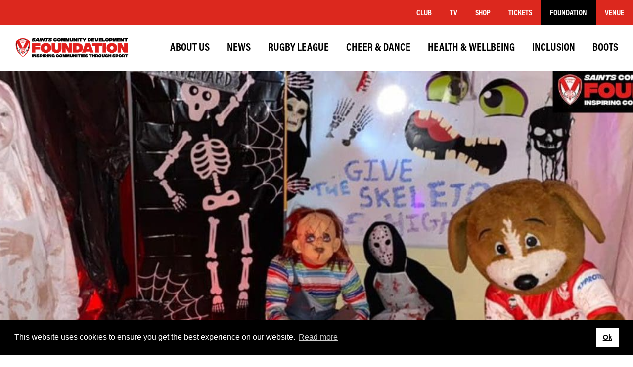

--- FILE ---
content_type: text/html; charset=UTF-8
request_url: https://www.saintsrlfccommunity.com/join-us-this-halloween/
body_size: 13410
content:
<!DOCTYPE html>
<html class="no-js" lang="en-GB">

<head>

	<meta charset="UTF-8">
	<meta http-equiv="X-UA-Compatible" content="IE=edge">
	<meta name="viewport" content="width=device-width, initial-scale=1.0">
	
	<link rel='dns-prefetch' href='//use.typekit.net'/>
	<link rel="stylesheet" href="https://use.typekit.net/utv4dah.css">

	
<link rel="apple-touch-icon" sizes="180x180" href="https://www.saintsrlfccommunity.com/content/themes/base/favicon/apple-touch-icon.png">
<link rel="icon" type="image/png" sizes="32x32" href="https://www.saintsrlfccommunity.com/content/themes/base/favicon/favicon-32x32.png">
<link rel="icon" type="image/png" sizes="16x16" href="https://www.saintsrlfccommunity.com/content/themes/base/favicon/favicon-16x16.png">
<link rel="manifest" href="https://www.saintsrlfccommunity.com/content/themes/base/favicon/site.webmanifest">
<link rel="mask-icon" href="https://www.saintsrlfccommunity.com/content/themes/base/favicon/safari-pinned-tab.svg" color="#000000">
<link rel="shortcut icon" href="https://www.saintsrlfccommunity.com/content/themes/base/favicon/favicon.ico">
<meta name="apple-mobile-web-app-title" content="#">
<meta name="application-name" content="#">
<meta name="msapplication-TileColor" content="#000000">
<meta name="msapplication-config" content="https://www.saintsrlfccommunity.com/content/themes/base/favicon/browserconfig.xml">
<meta name="theme-color" content="#ffffff">

	<script>(function(html){html.className = html.className.replace(/\bno-js\b/,'js')})(document.documentElement);</script>
<meta name='robots' content='index, follow, max-image-preview:large, max-snippet:-1, max-video-preview:-1' />

	<!-- This site is optimized with the Yoast SEO plugin v26.5 - https://yoast.com/wordpress/plugins/seo/ -->
	<title>Join us this Halloween! | Saints Foundation</title>
	<meta name="description" content="This Halloween, the Saints Community Development Foundation &amp; Saints Angels have some fun Halloween Activities for you to join in! As the Spooky" />
	<link rel="canonical" href="https://www.saintsrlfccommunity.com/join-us-this-halloween/" />
	<meta property="og:locale" content="en_GB" />
	<meta property="og:type" content="article" />
	<meta property="og:title" content="Join us this Halloween! | Saints Foundation" />
	<meta property="og:description" content="This Halloween, the Saints Community Development Foundation &amp; Saints Angels have some fun Halloween Activities for you to join in! As the Spooky" />
	<meta property="og:url" content="https://www.saintsrlfccommunity.com/join-us-this-halloween/" />
	<meta property="og:site_name" content="Saints Foundation" />
	<meta property="article:publisher" content="https://www.facebook.com/CommunitySaints" />
	<meta property="article:published_time" content="2023-10-13T15:30:47+00:00" />
	<meta property="og:image" content="http://www.saintsrlfccommunity.com/content/uploads/2023/10/Halloween-banner.jpg" />
	<meta property="og:image:width" content="1900" />
	<meta property="og:image:height" content="676" />
	<meta property="og:image:type" content="image/jpeg" />
	<meta name="author" content="Kailum Rush" />
	<meta name="twitter:card" content="summary_large_image" />
	<meta name="twitter:creator" content="@CommunitySaints" />
	<meta name="twitter:site" content="@CommunitySaints" />
	<meta name="twitter:label1" content="Written by" />
	<meta name="twitter:data1" content="Kailum Rush" />
	<meta name="twitter:label2" content="Estimated reading time" />
	<meta name="twitter:data2" content="3 minutes" />
	<script type="application/ld+json" class="yoast-schema-graph">{"@context":"https://schema.org","@graph":[{"@type":"WebPage","@id":"https://www.saintsrlfccommunity.com/join-us-this-halloween/","url":"https://www.saintsrlfccommunity.com/join-us-this-halloween/","name":"Join us this Halloween! | Saints Foundation","isPartOf":{"@id":"https://www.saintsrlfccommunity.com/#website"},"primaryImageOfPage":{"@id":"https://www.saintsrlfccommunity.com/join-us-this-halloween/#primaryimage"},"image":{"@id":"https://www.saintsrlfccommunity.com/join-us-this-halloween/#primaryimage"},"thumbnailUrl":"https://www.saintsrlfccommunity.com/content/uploads/2023/10/Halloween-banner.jpg","datePublished":"2023-10-13T15:30:47+00:00","author":{"@id":"https://www.saintsrlfccommunity.com/#/schema/person/542aff05338c970bd42e8cfa82d2a725"},"description":"This Halloween, the Saints Community Development Foundation &amp; Saints Angels have some fun Halloween Activities for you to join in! As the Spooky","breadcrumb":{"@id":"https://www.saintsrlfccommunity.com/join-us-this-halloween/#breadcrumb"},"inLanguage":"en-GB","potentialAction":[{"@type":"ReadAction","target":["https://www.saintsrlfccommunity.com/join-us-this-halloween/"]}]},{"@type":"ImageObject","inLanguage":"en-GB","@id":"https://www.saintsrlfccommunity.com/join-us-this-halloween/#primaryimage","url":"https://www.saintsrlfccommunity.com/content/uploads/2023/10/Halloween-banner.jpg","contentUrl":"https://www.saintsrlfccommunity.com/content/uploads/2023/10/Halloween-banner.jpg","width":1900,"height":676},{"@type":"BreadcrumbList","@id":"https://www.saintsrlfccommunity.com/join-us-this-halloween/#breadcrumb","itemListElement":[{"@type":"ListItem","position":1,"name":"Home","item":"https://www.saintsrlfccommunity.com/"},{"@type":"ListItem","position":2,"name":"News","item":"https://www.saintsrlfccommunity.com/news/"},{"@type":"ListItem","position":3,"name":"Join us this Halloween!"}]},{"@type":"WebSite","@id":"https://www.saintsrlfccommunity.com/#website","url":"https://www.saintsrlfccommunity.com/","name":"Saints RLFC Community Foundation","description":"Inspiring Communities through Sport","potentialAction":[{"@type":"SearchAction","target":{"@type":"EntryPoint","urlTemplate":"https://www.saintsrlfccommunity.com/?s={search_term_string}"},"query-input":{"@type":"PropertyValueSpecification","valueRequired":true,"valueName":"search_term_string"}}],"inLanguage":"en-GB"},{"@type":"Person","@id":"https://www.saintsrlfccommunity.com/#/schema/person/542aff05338c970bd42e8cfa82d2a725","name":"Kailum Rush","image":{"@type":"ImageObject","inLanguage":"en-GB","@id":"https://www.saintsrlfccommunity.com/#/schema/person/image/","url":"https://secure.gravatar.com/avatar/aa89f902ee0df8f64fe43bf1958aa35561771d14ade1811128ea82eeb45dec62?s=96&d=mm&r=g","contentUrl":"https://secure.gravatar.com/avatar/aa89f902ee0df8f64fe43bf1958aa35561771d14ade1811128ea82eeb45dec62?s=96&d=mm&r=g","caption":"Kailum Rush"}}]}</script>
	<!-- / Yoast SEO plugin. -->


<link rel='dns-prefetch' href='//www.saintsrlfccommunity.com' />
<link rel='dns-prefetch' href='//maps.googleapis.com' />
<link rel="alternate" title="oEmbed (JSON)" type="application/json+oembed" href="https://www.saintsrlfccommunity.com/wp-json/oembed/1.0/embed?url=https%3A%2F%2Fwww.saintsrlfccommunity.com%2Fjoin-us-this-halloween%2F" />
<link rel="alternate" title="oEmbed (XML)" type="text/xml+oembed" href="https://www.saintsrlfccommunity.com/wp-json/oembed/1.0/embed?url=https%3A%2F%2Fwww.saintsrlfccommunity.com%2Fjoin-us-this-halloween%2F&#038;format=xml" />
<style id='wp-img-auto-sizes-contain-inline-css' type='text/css'>
img:is([sizes=auto i],[sizes^="auto," i]){contain-intrinsic-size:3000px 1500px}
/*# sourceURL=wp-img-auto-sizes-contain-inline-css */
</style>
<style id='wp-emoji-styles-inline-css' type='text/css'>

	img.wp-smiley, img.emoji {
		display: inline !important;
		border: none !important;
		box-shadow: none !important;
		height: 1em !important;
		width: 1em !important;
		margin: 0 0.07em !important;
		vertical-align: -0.1em !important;
		background: none !important;
		padding: 0 !important;
	}
/*# sourceURL=wp-emoji-styles-inline-css */
</style>
<style id='classic-theme-styles-inline-css' type='text/css'>
/*! This file is auto-generated */
.wp-block-button__link{color:#fff;background-color:#32373c;border-radius:9999px;box-shadow:none;text-decoration:none;padding:calc(.667em + 2px) calc(1.333em + 2px);font-size:1.125em}.wp-block-file__button{background:#32373c;color:#fff;text-decoration:none}
/*# sourceURL=/wp-includes/css/classic-themes.min.css */
</style>
<link rel='stylesheet' id='cookie-consent-css' href='https://www.saintsrlfccommunity.com/content/plugins/_scripts/cookieconsent/build/cookieconsent.min.css' type='text/css' media='all' />
<link rel='stylesheet' id='fancybox-styles-css' href='https://www.saintsrlfccommunity.com/content/plugins/_scripts/fancybox/dist/jquery.fancybox.min.css' type='text/css' media='all' />
<link rel='stylesheet' id='styles-css' href='https://www.saintsrlfccommunity.com/content/themes/base/style.css' type='text/css' media='all' />
<script type="text/javascript" src="https://www.saintsrlfccommunity.com/content/plugins/_scripts/jquery-dist/dist/jquery.min.js" id="jquery-js"></script>
<link rel="https://api.w.org/" href="https://www.saintsrlfccommunity.com/wp-json/" /><link rel="alternate" title="JSON" type="application/json" href="https://www.saintsrlfccommunity.com/wp-json/wp/v2/posts/66729" /><link rel='shortlink' href='https://www.saintsrlfccommunity.com/?p=66729' />
<meta name="generator" content="performance-lab 4.0.0; plugins: embed-optimizer, image-prioritizer">
<meta name="generator" content="optimization-detective 1.0.0-beta3">
<meta name="generator" content="embed-optimizer 1.0.0-beta2">
<meta name="generator" content="image-prioritizer 1.0.0-beta2">
<link rel="icon" href="https://www.saintsrlfccommunity.com/content/uploads/2023/06/cropped-512x512-White-Transparent-1-32x32.png" sizes="32x32" />
<link rel="icon" href="https://www.saintsrlfccommunity.com/content/uploads/2023/06/cropped-512x512-White-Transparent-1-192x192.png" sizes="192x192" />
<link rel="apple-touch-icon" href="https://www.saintsrlfccommunity.com/content/uploads/2023/06/cropped-512x512-White-Transparent-1-180x180.png" />
<meta name="msapplication-TileImage" content="https://www.saintsrlfccommunity.com/content/uploads/2023/06/cropped-512x512-White-Transparent-1-270x270.png" />

<script>
// Cookie Consent - See here for documentation
// https://www.osano.com/cookieconsent/download/
window.addEventListener("load", function(){
	window.cookieconsent.initialise({
		"palette": {
			"popup": {
				"background": "#000"
			},
			"button": {
				"background": "#fff",
				"text": "#000",
			}
		},
		"position": "bottom",
		//"static": true,	//Using this option with position top pushes the site down
		"content": {
			"message": "This website uses cookies to ensure you get the best experience on our website.",
			"dismiss": "Ok",
			"link": "Read more",
			"href": "/privacy-policy/"
		},
	})
});
</script>

<style id='global-styles-inline-css' type='text/css'>
:root{--wp--preset--aspect-ratio--square: 1;--wp--preset--aspect-ratio--4-3: 4/3;--wp--preset--aspect-ratio--3-4: 3/4;--wp--preset--aspect-ratio--3-2: 3/2;--wp--preset--aspect-ratio--2-3: 2/3;--wp--preset--aspect-ratio--16-9: 16/9;--wp--preset--aspect-ratio--9-16: 9/16;--wp--preset--color--black: #000000;--wp--preset--color--cyan-bluish-gray: #abb8c3;--wp--preset--color--white: #ffffff;--wp--preset--color--pale-pink: #f78da7;--wp--preset--color--vivid-red: #cf2e2e;--wp--preset--color--luminous-vivid-orange: #ff6900;--wp--preset--color--luminous-vivid-amber: #fcb900;--wp--preset--color--light-green-cyan: #7bdcb5;--wp--preset--color--vivid-green-cyan: #00d084;--wp--preset--color--pale-cyan-blue: #8ed1fc;--wp--preset--color--vivid-cyan-blue: #0693e3;--wp--preset--color--vivid-purple: #9b51e0;--wp--preset--gradient--vivid-cyan-blue-to-vivid-purple: linear-gradient(135deg,rgb(6,147,227) 0%,rgb(155,81,224) 100%);--wp--preset--gradient--light-green-cyan-to-vivid-green-cyan: linear-gradient(135deg,rgb(122,220,180) 0%,rgb(0,208,130) 100%);--wp--preset--gradient--luminous-vivid-amber-to-luminous-vivid-orange: linear-gradient(135deg,rgb(252,185,0) 0%,rgb(255,105,0) 100%);--wp--preset--gradient--luminous-vivid-orange-to-vivid-red: linear-gradient(135deg,rgb(255,105,0) 0%,rgb(207,46,46) 100%);--wp--preset--gradient--very-light-gray-to-cyan-bluish-gray: linear-gradient(135deg,rgb(238,238,238) 0%,rgb(169,184,195) 100%);--wp--preset--gradient--cool-to-warm-spectrum: linear-gradient(135deg,rgb(74,234,220) 0%,rgb(151,120,209) 20%,rgb(207,42,186) 40%,rgb(238,44,130) 60%,rgb(251,105,98) 80%,rgb(254,248,76) 100%);--wp--preset--gradient--blush-light-purple: linear-gradient(135deg,rgb(255,206,236) 0%,rgb(152,150,240) 100%);--wp--preset--gradient--blush-bordeaux: linear-gradient(135deg,rgb(254,205,165) 0%,rgb(254,45,45) 50%,rgb(107,0,62) 100%);--wp--preset--gradient--luminous-dusk: linear-gradient(135deg,rgb(255,203,112) 0%,rgb(199,81,192) 50%,rgb(65,88,208) 100%);--wp--preset--gradient--pale-ocean: linear-gradient(135deg,rgb(255,245,203) 0%,rgb(182,227,212) 50%,rgb(51,167,181) 100%);--wp--preset--gradient--electric-grass: linear-gradient(135deg,rgb(202,248,128) 0%,rgb(113,206,126) 100%);--wp--preset--gradient--midnight: linear-gradient(135deg,rgb(2,3,129) 0%,rgb(40,116,252) 100%);--wp--preset--font-size--small: 13px;--wp--preset--font-size--medium: 20px;--wp--preset--font-size--large: 36px;--wp--preset--font-size--x-large: 42px;--wp--preset--spacing--20: 0.44rem;--wp--preset--spacing--30: 0.67rem;--wp--preset--spacing--40: 1rem;--wp--preset--spacing--50: 1.5rem;--wp--preset--spacing--60: 2.25rem;--wp--preset--spacing--70: 3.38rem;--wp--preset--spacing--80: 5.06rem;--wp--preset--shadow--natural: 6px 6px 9px rgba(0, 0, 0, 0.2);--wp--preset--shadow--deep: 12px 12px 50px rgba(0, 0, 0, 0.4);--wp--preset--shadow--sharp: 6px 6px 0px rgba(0, 0, 0, 0.2);--wp--preset--shadow--outlined: 6px 6px 0px -3px rgb(255, 255, 255), 6px 6px rgb(0, 0, 0);--wp--preset--shadow--crisp: 6px 6px 0px rgb(0, 0, 0);}:where(.is-layout-flex){gap: 0.5em;}:where(.is-layout-grid){gap: 0.5em;}body .is-layout-flex{display: flex;}.is-layout-flex{flex-wrap: wrap;align-items: center;}.is-layout-flex > :is(*, div){margin: 0;}body .is-layout-grid{display: grid;}.is-layout-grid > :is(*, div){margin: 0;}:where(.wp-block-columns.is-layout-flex){gap: 2em;}:where(.wp-block-columns.is-layout-grid){gap: 2em;}:where(.wp-block-post-template.is-layout-flex){gap: 1.25em;}:where(.wp-block-post-template.is-layout-grid){gap: 1.25em;}.has-black-color{color: var(--wp--preset--color--black) !important;}.has-cyan-bluish-gray-color{color: var(--wp--preset--color--cyan-bluish-gray) !important;}.has-white-color{color: var(--wp--preset--color--white) !important;}.has-pale-pink-color{color: var(--wp--preset--color--pale-pink) !important;}.has-vivid-red-color{color: var(--wp--preset--color--vivid-red) !important;}.has-luminous-vivid-orange-color{color: var(--wp--preset--color--luminous-vivid-orange) !important;}.has-luminous-vivid-amber-color{color: var(--wp--preset--color--luminous-vivid-amber) !important;}.has-light-green-cyan-color{color: var(--wp--preset--color--light-green-cyan) !important;}.has-vivid-green-cyan-color{color: var(--wp--preset--color--vivid-green-cyan) !important;}.has-pale-cyan-blue-color{color: var(--wp--preset--color--pale-cyan-blue) !important;}.has-vivid-cyan-blue-color{color: var(--wp--preset--color--vivid-cyan-blue) !important;}.has-vivid-purple-color{color: var(--wp--preset--color--vivid-purple) !important;}.has-black-background-color{background-color: var(--wp--preset--color--black) !important;}.has-cyan-bluish-gray-background-color{background-color: var(--wp--preset--color--cyan-bluish-gray) !important;}.has-white-background-color{background-color: var(--wp--preset--color--white) !important;}.has-pale-pink-background-color{background-color: var(--wp--preset--color--pale-pink) !important;}.has-vivid-red-background-color{background-color: var(--wp--preset--color--vivid-red) !important;}.has-luminous-vivid-orange-background-color{background-color: var(--wp--preset--color--luminous-vivid-orange) !important;}.has-luminous-vivid-amber-background-color{background-color: var(--wp--preset--color--luminous-vivid-amber) !important;}.has-light-green-cyan-background-color{background-color: var(--wp--preset--color--light-green-cyan) !important;}.has-vivid-green-cyan-background-color{background-color: var(--wp--preset--color--vivid-green-cyan) !important;}.has-pale-cyan-blue-background-color{background-color: var(--wp--preset--color--pale-cyan-blue) !important;}.has-vivid-cyan-blue-background-color{background-color: var(--wp--preset--color--vivid-cyan-blue) !important;}.has-vivid-purple-background-color{background-color: var(--wp--preset--color--vivid-purple) !important;}.has-black-border-color{border-color: var(--wp--preset--color--black) !important;}.has-cyan-bluish-gray-border-color{border-color: var(--wp--preset--color--cyan-bluish-gray) !important;}.has-white-border-color{border-color: var(--wp--preset--color--white) !important;}.has-pale-pink-border-color{border-color: var(--wp--preset--color--pale-pink) !important;}.has-vivid-red-border-color{border-color: var(--wp--preset--color--vivid-red) !important;}.has-luminous-vivid-orange-border-color{border-color: var(--wp--preset--color--luminous-vivid-orange) !important;}.has-luminous-vivid-amber-border-color{border-color: var(--wp--preset--color--luminous-vivid-amber) !important;}.has-light-green-cyan-border-color{border-color: var(--wp--preset--color--light-green-cyan) !important;}.has-vivid-green-cyan-border-color{border-color: var(--wp--preset--color--vivid-green-cyan) !important;}.has-pale-cyan-blue-border-color{border-color: var(--wp--preset--color--pale-cyan-blue) !important;}.has-vivid-cyan-blue-border-color{border-color: var(--wp--preset--color--vivid-cyan-blue) !important;}.has-vivid-purple-border-color{border-color: var(--wp--preset--color--vivid-purple) !important;}.has-vivid-cyan-blue-to-vivid-purple-gradient-background{background: var(--wp--preset--gradient--vivid-cyan-blue-to-vivid-purple) !important;}.has-light-green-cyan-to-vivid-green-cyan-gradient-background{background: var(--wp--preset--gradient--light-green-cyan-to-vivid-green-cyan) !important;}.has-luminous-vivid-amber-to-luminous-vivid-orange-gradient-background{background: var(--wp--preset--gradient--luminous-vivid-amber-to-luminous-vivid-orange) !important;}.has-luminous-vivid-orange-to-vivid-red-gradient-background{background: var(--wp--preset--gradient--luminous-vivid-orange-to-vivid-red) !important;}.has-very-light-gray-to-cyan-bluish-gray-gradient-background{background: var(--wp--preset--gradient--very-light-gray-to-cyan-bluish-gray) !important;}.has-cool-to-warm-spectrum-gradient-background{background: var(--wp--preset--gradient--cool-to-warm-spectrum) !important;}.has-blush-light-purple-gradient-background{background: var(--wp--preset--gradient--blush-light-purple) !important;}.has-blush-bordeaux-gradient-background{background: var(--wp--preset--gradient--blush-bordeaux) !important;}.has-luminous-dusk-gradient-background{background: var(--wp--preset--gradient--luminous-dusk) !important;}.has-pale-ocean-gradient-background{background: var(--wp--preset--gradient--pale-ocean) !important;}.has-electric-grass-gradient-background{background: var(--wp--preset--gradient--electric-grass) !important;}.has-midnight-gradient-background{background: var(--wp--preset--gradient--midnight) !important;}.has-small-font-size{font-size: var(--wp--preset--font-size--small) !important;}.has-medium-font-size{font-size: var(--wp--preset--font-size--medium) !important;}.has-large-font-size{font-size: var(--wp--preset--font-size--large) !important;}.has-x-large-font-size{font-size: var(--wp--preset--font-size--x-large) !important;}
/*# sourceURL=global-styles-inline-css */
</style>
</head>

<body class="wp-singular post-template-default single single-post postid-66729 single-format-standard wp-theme-base join-us-this-halloween">

	<!--[if lt IE 8]>
		<p class="browserupgrade">You are using an <strong>outdated</strong> browser. Please <a href="http://browsehappy.com/">upgrade your browser</a> to improve your experience and security.</p>
	<![endif]-->

	<header role="banner">

		<div class="topbar">

							<nav class="site-links-navigation" role="navigation">
					<ul id="menu-site-links" class="nav cf"><li id="menu-item-63243" class="menu-item menu-item-type-custom menu-item-object-custom menu-item-63243"><a target="_blank" href="https://www.saintsrlfc.com/">Club</a></li>
<li id="menu-item-63244" class="menu-item menu-item-type-custom menu-item-object-custom menu-item-63244"><a target="_blank" href="https://tv.saintsrlfc.com/">TV</a></li>
<li id="menu-item-63245" class="menu-item menu-item-type-custom menu-item-object-custom menu-item-63245"><a target="_blank" href="https://www.saintssuperstore.com/">Shop</a></li>
<li id="menu-item-63246" class="menu-item menu-item-type-custom menu-item-object-custom menu-item-63246"><a target="_blank" href="https://www.eticketing.co.uk/saintsrlfc">Tickets</a></li>
<li id="menu-item-63247" class="menu-item menu-item-type-custom menu-item-object-custom menu-item-home menu-item-63247"><a target="_blank" href="https://www.saintsrlfccommunity.com">Foundation</a></li>
<li id="menu-item-63248" class="menu-item menu-item-type-custom menu-item-object-custom menu-item-63248"><a target="_blank" href="https://www.totallywickedstadium.com/">Venue</a></li>
</ul>				</nav>
							
		</div>

		<div class="header">

			<div itemscope itemtype="http://schema.org/Organization" title="Saints Foundation">
				<a class="logo" itemprop="url" href="https://www.saintsrlfccommunity.com/">
					<img data-od-unknown-tag data-od-xpath="/HTML/BODY/HEADER[@role=&apos;banner&apos;]/*[2][self::DIV]/*[1][self::DIV]/*[1][self::A]/*[1][self::IMG]" itemprop="logo" src="https://www.saintsrlfccommunity.com/content/themes/base/images/scdf-logo.png" alt="Saints Community Development foundation logo" />
					<span class="visuallyhidden">Saints Foundation</span>
				</a>
			</div>

						<nav class="site-navigation cf" role="navigation">
				<ul id="menu-main-menu" class="nav cf"><li id="menu-item-85" class="menu-item menu-item-type-post_type menu-item-object-page menu-item-has-children menu-item-85"><a href="https://www.saintsrlfccommunity.com/about-us/">About Us</a>
<ul class="sub-menu">
	<li id="menu-item-63126" class="menu-item menu-item-type-post_type menu-item-object-page menu-item-63126"><a href="https://www.saintsrlfccommunity.com/about-us/contact-us/">Contact Us</a></li>
	<li id="menu-item-73983" class="menu-item menu-item-type-post_type menu-item-object-page menu-item-73983"><a href="https://www.saintsrlfccommunity.com/about-us/heritage/">Heritage</a></li>
	<li id="menu-item-74231" class="menu-item menu-item-type-post_type menu-item-object-page menu-item-74231"><a href="https://www.saintsrlfccommunity.com/about-us/hiring/">Hire</a></li>
	<li id="menu-item-86" class="menu-item menu-item-type-post_type menu-item-object-page menu-item-86"><a href="https://www.saintsrlfccommunity.com/about-us/meet-the-team/">Meet the Team</a></li>
	<li id="menu-item-63084" class="menu-item menu-item-type-post_type menu-item-object-page menu-item-63084"><a href="https://www.saintsrlfccommunity.com/about-us/partners/">Partners</a></li>
	<li id="menu-item-63231" class="menu-item menu-item-type-post_type menu-item-object-page menu-item-privacy-policy menu-item-63231"><a rel="privacy-policy" href="https://www.saintsrlfccommunity.com/about-us/privacy-policy/">Privacy Policy</a></li>
	<li id="menu-item-63958" class="menu-item menu-item-type-post_type menu-item-object-page menu-item-63958"><a href="https://www.saintsrlfccommunity.com/about-us/safeguarding/">Safeguarding</a></li>
	<li id="menu-item-73995" class="menu-item menu-item-type-post_type menu-item-object-page menu-item-73995"><a href="https://www.saintsrlfccommunity.com/about-us/support-us/">Support Us</a></li>
	<li id="menu-item-66980" class="menu-item menu-item-type-post_type menu-item-object-page menu-item-66980"><a href="https://www.saintsrlfccommunity.com/about-us/vacancies/">Vacancies</a></li>
	<li id="menu-item-64050" class="menu-item menu-item-type-post_type menu-item-object-page menu-item-64050"><a href="https://www.saintsrlfccommunity.com/about-us/why-volunteer-for-the-scdf/">Why Volunteer for the SCDF?</a></li>
</ul>
</li>
<li id="menu-item-88" class="menu-item menu-item-type-post_type menu-item-object-page current_page_parent menu-item-88"><a href="https://www.saintsrlfccommunity.com/news/">News</a></li>
<li id="menu-item-74187" class="menu-item menu-item-type-post_type menu-item-object-page menu-item-has-children menu-item-74187"><a href="https://www.saintsrlfccommunity.com/rugby-league/">Rugby League</a>
<ul class="sub-menu">
	<li id="menu-item-69313" class="menu-item menu-item-type-post_type menu-item-object-page menu-item-69313"><a href="https://www.saintsrlfccommunity.com/scdf-camps/">Camps</a></li>
	<li id="menu-item-74207" class="menu-item menu-item-type-post_type menu-item-object-page menu-item-74207"><a href="https://www.saintsrlfccommunity.com/rugby-league/high-school-rugby-league/">High School Rugby League</a></li>
	<li id="menu-item-74756" class="menu-item menu-item-type-post_type menu-item-object-page menu-item-74756"><a href="https://www.saintsrlfccommunity.com/rugby-league/our-community-clubs/">Our Community Clubs</a></li>
	<li id="menu-item-74208" class="menu-item menu-item-type-post_type menu-item-object-page menu-item-74208"><a href="https://www.saintsrlfccommunity.com/rugby-league/primary-school-rugby-league/">Primary School Rugby League</a></li>
</ul>
</li>
<li id="menu-item-73827" class="menu-item menu-item-type-post_type menu-item-object-page menu-item-has-children menu-item-73827"><a href="https://www.saintsrlfccommunity.com/cheer-and-dance/">Cheer &#038; Dance</a>
<ul class="sub-menu">
	<li id="menu-item-74189" class="menu-item menu-item-type-post_type menu-item-object-page menu-item-74189"><a href="https://www.saintsrlfccommunity.com/scdf-camps/">Camps</a></li>
	<li id="menu-item-74218" class="menu-item menu-item-type-post_type menu-item-object-page menu-item-74218"><a href="https://www.saintsrlfccommunity.com/cheer-and-dance/dance-class/">Dance Class</a></li>
	<li id="menu-item-74217" class="menu-item menu-item-type-post_type menu-item-object-page menu-item-74217"><a href="https://www.saintsrlfccommunity.com/cheer-and-dance/dance-group-competition/">Dance Group Competition</a></li>
	<li id="menu-item-74216" class="menu-item menu-item-type-post_type menu-item-object-page menu-item-74216"><a href="https://www.saintsrlfccommunity.com/cheer-and-dance/high-school-gcse/">High School GCSE</a></li>
	<li id="menu-item-74215" class="menu-item menu-item-type-post_type menu-item-object-page menu-item-74215"><a href="https://www.saintsrlfccommunity.com/cheer-and-dance/primary-schools/">Primary Schools</a></li>
	<li id="menu-item-74214" class="menu-item menu-item-type-post_type menu-item-object-page menu-item-74214"><a href="https://www.saintsrlfccommunity.com/cheer-and-dance/tumble/">Tumble</a></li>
</ul>
</li>
<li id="menu-item-73833" class="menu-item menu-item-type-post_type menu-item-object-page menu-item-has-children menu-item-73833"><a href="https://www.saintsrlfccommunity.com/health-and-wellbeing/">Health &#038; Wellbeing</a>
<ul class="sub-menu">
	<li id="menu-item-73853" class="menu-item menu-item-type-post_type menu-item-object-page menu-item-73853"><a href="https://www.saintsrlfccommunity.com/health-and-wellbeing/building-foundations/">Building Foundations</a></li>
	<li id="menu-item-74049" class="menu-item menu-item-type-post_type menu-item-object-page menu-item-74049"><a href="https://www.saintsrlfccommunity.com/health-and-wellbeing/healthy-hearts/">Healthy Hearts</a></li>
	<li id="menu-item-73980" class="menu-item menu-item-type-post_type menu-item-object-page menu-item-73980"><a href="https://www.saintsrlfccommunity.com/health-and-wellbeing/reminisce-cafe/">Qualitech Reminisce Café</a></li>
	<li id="menu-item-74071" class="menu-item menu-item-type-post_type menu-item-object-page menu-item-74071"><a href="https://www.saintsrlfccommunity.com/health-and-wellbeing/sepsis/">Sepsis</a></li>
	<li id="menu-item-73855" class="menu-item menu-item-type-post_type menu-item-object-page menu-item-73855"><a href="https://www.saintsrlfccommunity.com/health-and-wellbeing/the-veterans-of-the-foundation/">The Veterans of the Foundation</a></li>
</ul>
</li>
<li id="menu-item-73831" class="menu-item menu-item-type-post_type menu-item-object-page menu-item-has-children menu-item-73831"><a href="https://www.saintsrlfccommunity.com/inclusion/">Inclusion</a>
<ul class="sub-menu">
	<li id="menu-item-73842" class="menu-item menu-item-type-post_type menu-item-object-page menu-item-73842"><a href="https://www.saintsrlfccommunity.com/inclusion/community-integrated-care/">Community Integrated Care</a></li>
	<li id="menu-item-74227" class="menu-item menu-item-type-post_type menu-item-object-page menu-item-74227"><a href="https://www.saintsrlfccommunity.com/inclusion/inclusive-cheer/">Inclusive Cheer</a></li>
	<li id="menu-item-74065" class="menu-item menu-item-type-post_type menu-item-object-page menu-item-74065"><a href="https://www.saintsrlfccommunity.com/inclusion/learning-disability-super-league/">Learning Disability Super League</a></li>
	<li id="menu-item-73982" class="menu-item menu-item-type-post_type menu-item-object-page menu-item-73982"><a href="https://www.saintsrlfccommunity.com/inclusion/rugbees/">RugBees</a></li>
	<li id="menu-item-73837" class="menu-item menu-item-type-post_type menu-item-object-page menu-item-73837"><a href="https://www.saintsrlfccommunity.com/inclusion/wheelchair-rugby-league/">Wheelchair Rugby League</a></li>
</ul>
</li>
<li id="menu-item-63462" class="menu-item menu-item-type-post_type menu-item-object-page menu-item-63462"><a href="https://www.saintsrlfccommunity.com/boots/">Boots</a></li>
</ul>			</nav>
			

			<a href="#" class="toggle nav-toggle" data-toggle-target=".menu-modal" data-toggle-screen-lock="true" data-toggle-body-class="showing-menu-modal" aria-pressed="false" data-set-focus=".menu-modal">
				<div class="toggle-text visuallyhidden">Menu</div>
				<div class="bars">
					<div class="bar"></div>
					<div class="bar"></div>
					<div class="bar"></div>
				</div>
			</a>


		</div>

	</header>

	<div id="content" class="site-content cf">

<header class="page-header">

	
	<div class="title-banner">
		
					<div class="image">
				<span class="banner-overlay"></span>
				<img data-od-unknown-tag data-od-xpath="/HTML/BODY/DIV[@id=&apos;content&apos;]/*[1][self::HEADER]/*[1][self::DIV]/*[1][self::DIV]/*[2][self::IMG]" width="1440" height="500" src="https://www.saintsrlfccommunity.com/content/uploads/2023/10/Halloween-banner-1440x500.jpg" class="attachment-banner-image size-banner-image" alt="" decoding="async" fetchpriority="high" />			</div>
		

	</div>

</header>

<main class="main" role="main">
	<div class="inner cf">
		
			<nav><p class="breadcrumbs"><span><span><a href="https://www.saintsrlfccommunity.com/">Home</a></span> » <span><a href="https://www.saintsrlfccommunity.com/news/">News</a></span> » <span class="breadcrumb_last" aria-current="page">Join us this Halloween!</span></span></p></nav>
		<div class="single-news-post">

			<!-- The Loop
			     ================================================== -->
							
				<div class="intro-left">
					<h1>Join us this Halloween!</h1>				</div>
				
				<div class="intro-right">
					<p><strong>This Halloween, the Saints Community Development Foundation &amp; Saints Angels have some fun Halloween Activities for you to join in!</strong></p>
<p>As the Spooky Season edges ever closer, were delighted to confirm two dates for sessions that you can join us for!</p>
<p>On Monday 30th October, we will have two different events that you can join us for, here at the Totally Wicked Stadium.</p>
<p>The sessions are as followed:</p>
<p><strong><a href="https://buytickets.at/saints/1035348">Saints Baby and Toddler Halloween Fun Event!</a></strong></p>
<p>Our Saints Baby and Toddler Halloween Event is the perfect place for your young ones to come and join in with some Halloween celebration fun!</p>
<p>So what can you expect from the event? Find out here:</p>
<ul>
<li><span data-redactor-span="true" data-redactor-style-cache="color:rgb(0,0,0);">Make and create activities with Halloween dances and sing along!</span></li>
<li><span data-redactor-span="true" data-redactor-style-cache="color:rgb(0,0,0);">Arts and Crafts, Halloween music and themed games, come and join in with our Halloween fun!<br />
</span></li>
<li><span data-redactor-span="true" data-redactor-style-cache="color:rgb(0,0,0);">Meet Boots the Saints mascot who will be all dressed up in his Halloween costume ready to join in the fun, with spooky Halloween photo opportunities!</span></li>
<li>From 10AM &#8211; 10:45AM!</li>
</ul>
<p><span data-redactor-span="true" data-redactor-style-cache="color:rgb(0,0,0);">The Event is £5, and is suitable for babies and children up to 2 years old.</span></p>
<p>You can book here &#8211; <a href="https://www.tickettailor.com/events/saints/1035348">Baby and Toddler Halloween Event</a></p>
<figure id="attachment_66738" aria-describedby="caption-attachment-66738" style="width: 564px" class="wp-caption alignnone"><img data-od-unknown-tag data-od-xpath="/HTML/BODY/DIV[@id=&apos;content&apos;]/*[2][self::MAIN]/*[1][self::DIV]/*[2][self::DIV]/*[2][self::DIV]/*[11][self::FIGURE]/*[1][self::IMG]" decoding="async" class="wp-image-66738" src="https://www.saintsrlfccommunity.com/content/uploads/2023/10/WhatsApp-Image-2023-10-13-at-16.07.48_8df18e1f-300x300.jpg" alt="Baby and Toddler!" width="564" height="564" srcset="https://www.saintsrlfccommunity.com/content/uploads/2023/10/WhatsApp-Image-2023-10-13-at-16.07.48_8df18e1f-300x300.jpg 300w, https://www.saintsrlfccommunity.com/content/uploads/2023/10/WhatsApp-Image-2023-10-13-at-16.07.48_8df18e1f-600x600.jpg 600w" sizes="(max-width: 564px) 100vw, 564px" /><figcaption id="caption-attachment-66738" class="wp-caption-text">Baby and Toddler!<span style="font-size: 16px;"> </span></figcaption></figure>
<p class="event_heading_h1"><a href="https://www.tickettailor.com/events/saints/1035378"><strong>Kids Halloween Disco and Party Games!</strong></a></p>
<p>Up next is our Kids Halloween Disco and Party Games Event. Following from our Baby and Toddlers session, our Kids party provides another Spooky Halloween party with plenty of fun!</p>
<p>So what can you expect from the event? Find out here:</p>
<ul>
<li><span data-redactor-span="true" data-redactor-style-cache="color:rgb(0,0,0);">Plenty of spooky Halloween games!</span></li>
<li><span data-redactor-span="true" data-redactor-style-cache="color:rgb(0,0,0);">Opportunities to win some prizes along with spooky dances!</span></li>
<li><span data-redactor-span="true" data-redactor-style-cache="color:rgb(0,0,0);">Boots and the Saints Community coaches will be here for a Halloween Party with plenty of spooks and surprises</span>!</li>
<li><span data-redactor-span="true" data-redactor-style-cache="color:rgb(0,0,0);">With the spooky season just around the corner, come along in your best Halloween costume, with prizes for the best dressed! (Fancy dress is optional)</span></li>
</ul>
<p><span data-redactor-span="true" data-redactor-style-cache="color:rgb(0,0,0);">The Event is £5, and is suitable for kids aged 3-6 years old.</span></p>
<p>You can book here &#8211; <a href="https://buytickets.at/saints/1035378"><strong>Kids Halloween Disco and Party Games!</strong></a></p>
<figure id="attachment_66739" aria-describedby="caption-attachment-66739" style="width: 561px" class="wp-caption alignnone"><img data-od-unknown-tag data-od-xpath="/HTML/BODY/DIV[@id=&apos;content&apos;]/*[2][self::MAIN]/*[1][self::DIV]/*[2][self::DIV]/*[2][self::DIV]/*[18][self::FIGURE]/*[1][self::IMG]" decoding="async" class="wp-image-66739" src="https://www.saintsrlfccommunity.com/content/uploads/2023/10/WhatsApp-Image-2023-10-13-at-16.07.49_bf0c819c-300x300.jpg" alt="Kids Party!" width="561" height="561" srcset="https://www.saintsrlfccommunity.com/content/uploads/2023/10/WhatsApp-Image-2023-10-13-at-16.07.49_bf0c819c-300x300.jpg 300w, https://www.saintsrlfccommunity.com/content/uploads/2023/10/WhatsApp-Image-2023-10-13-at-16.07.49_bf0c819c-1022x1024.jpg 1022w, https://www.saintsrlfccommunity.com/content/uploads/2023/10/WhatsApp-Image-2023-10-13-at-16.07.49_bf0c819c-420x420.jpg 420w, https://www.saintsrlfccommunity.com/content/uploads/2023/10/WhatsApp-Image-2023-10-13-at-16.07.49_bf0c819c-768x769.jpg 768w, https://www.saintsrlfccommunity.com/content/uploads/2023/10/WhatsApp-Image-2023-10-13-at-16.07.49_bf0c819c-600x600.jpg 600w, https://www.saintsrlfccommunity.com/content/uploads/2023/10/WhatsApp-Image-2023-10-13-at-16.07.49_bf0c819c.jpg 1170w" sizes="(max-width: 561px) 100vw, 561px" /><figcaption id="caption-attachment-66739" class="wp-caption-text">Kids Party!</figcaption></figure>
<p>Book your places quick, and get a ticket for the best Halloween Parties in town! We can&#8217;t wait to see you at our spooky celebrations! For any additional information, please get in touch at <a href="/cdn-cgi/l/email-protection#bfccdcdbd9ffccded6d1cbcccdd3d9dc91dcd0d2"><strong><span class="__cf_email__" data-cfemail="54273730321427353d3a2027263832377a373b39">[email&#160;protected]</span>!</strong></a></p>

					<small class="category">POSTED ON: <time datetime="2023-10-13T16:30:47+01:00" itemprop="datePublished">13th October 2023</time></small>
				</div>

				
					
				
				
		</div>
	</div>
</main>

<!-- NEWS ================================================== -->

<section class="news" style="background-color: #F0F0F0">
	<div class="inner cf">
		
		<h2>Other News</h2>
		
		<div class="underline-red"></div>
		
		<div class="grid-four-column">

		
			<a class="blog-post" a href="https://www.saintsrlfccommunity.com/tesco-donate-selection-boxes-to-christmas-appeal/">
				<img data-od-unknown-tag data-od-xpath="/HTML/BODY/DIV[@id=&apos;content&apos;]/*[3][self::SECTION]/*[1][self::DIV]/*[3][self::DIV]/*[1][self::A]/*[1][self::IMG]" width="640" height="360" src="https://www.saintsrlfccommunity.com/content/uploads/2025/12/Untitled-1-640x360.jpg" class="attachment-cropped-image size-cropped-image wp-post-image" alt="" decoding="async" loading="lazy" />				<div class="projects-post-content">
					<small class="category"><time datetime="2025-12-10T16:29:44+00:00" itemprop="datePublished">10th December 2025</time>
</small>					
					<h3>Tesco donate selection boxes to Christmas Appeal</h3>
				</div>
			</a>


		
			<a class="blog-post" a href="https://www.saintsrlfccommunity.com/final-qualitech-reminisce-cafe-of-2025-is-sold-out/">
				<img data-od-unknown-tag data-od-xpath="/HTML/BODY/DIV[@id=&apos;content&apos;]/*[3][self::SECTION]/*[1][self::DIV]/*[3][self::DIV]/*[2][self::A]/*[1][self::IMG]" width="640" height="360" src="https://www.saintsrlfccommunity.com/content/uploads/2025/12/CQRC-640x360.jpg" class="attachment-cropped-image size-cropped-image wp-post-image" alt="" decoding="async" loading="lazy" />				<div class="projects-post-content">
					<small class="category"><time datetime="2025-12-10T09:59:03+00:00" itemprop="datePublished">10th December 2025</time>
</small>					
					<h3>Final Qualitech Reminisce Cafe of 2025 is sold out</h3>
				</div>
			</a>


		
			<a class="blog-post" a href="https://www.saintsrlfccommunity.com/smyths-donate-to-2025-scdf-christmas-appeal/">
				<img data-od-unknown-tag data-od-xpath="/HTML/BODY/DIV[@id=&apos;content&apos;]/*[3][self::SECTION]/*[1][self::DIV]/*[3][self::DIV]/*[3][self::A]/*[1][self::IMG]" width="640" height="360" src="https://www.saintsrlfccommunity.com/content/uploads/2025/12/Smyths-Donation-640x360.jpg" class="attachment-cropped-image size-cropped-image wp-post-image" alt="" decoding="async" loading="lazy" />				<div class="projects-post-content">
					<small class="category"><time datetime="2025-12-08T18:59:29+00:00" itemprop="datePublished">8th December 2025</time>
</small>					
					<h3>Smyths donate to 2025 SCDF Christmas Appeal</h3>
				</div>
			</a>


		
			<a class="blog-post" a href="https://www.saintsrlfccommunity.com/this-week-for-the-scdf-w-c-8th-december-2025/">
				<img data-od-unknown-tag data-od-xpath="/HTML/BODY/DIV[@id=&apos;content&apos;]/*[3][self::SECTION]/*[1][self::DIV]/*[3][self::DIV]/*[4][self::A]/*[1][self::IMG]" width="640" height="360" src="https://www.saintsrlfccommunity.com/content/uploads/2025/12/Header-640x360.jpg" class="attachment-cropped-image size-cropped-image wp-post-image" alt="" decoding="async" loading="lazy" srcset="https://www.saintsrlfccommunity.com/content/uploads/2025/12/Header-640x360.jpg 640w, https://www.saintsrlfccommunity.com/content/uploads/2025/12/Header-300x169.jpg 300w, https://www.saintsrlfccommunity.com/content/uploads/2025/12/Header-1024x576.jpg 1024w, https://www.saintsrlfccommunity.com/content/uploads/2025/12/Header-420x236.jpg 420w, https://www.saintsrlfccommunity.com/content/uploads/2025/12/Header-768x432.jpg 768w, https://www.saintsrlfccommunity.com/content/uploads/2025/12/Header-1536x864.jpg 1536w, https://www.saintsrlfccommunity.com/content/uploads/2025/12/Header.jpg 1920w" sizes="auto, (max-width: 640px) 100vw, 640px" />				<div class="projects-post-content">
					<small class="category"><time datetime="2025-12-08T08:59:25+00:00" itemprop="datePublished">8th December 2025</time>
</small>					
					<h3>This Week for the SCDF: W/C 8th December 2025</h3>
				</div>
			</a>


					</div>
			
	</div>
</section>





	<!-- SUPPORT US ================================================== -->
		<section class="support">
		<div class="inner cf">
		
			<h2>Support Us</h2>			
			<p>Find out how you can get involved in supporting the Foundation</p>			
			<a class="btn-centre" href="https://www.saintsrlfccommunity.com/about-us/support-us/">SUPPORT US →</a>

		</div>
	</section>




<!-- PARTNERS ================================================== -->

<section class="foundation-partners">
	<div class="inner cf">
					<div class="grid-four-column-alt">
		        					<a href="https://www.saintsrlfc.com/" target="_blank">		            <img data-od-unknown-tag data-od-xpath="/HTML/BODY/DIV[@id=&apos;content&apos;]/*[5][self::SECTION]/*[1][self::DIV]/*[1][self::DIV]/*[1][self::A]/*[1][self::IMG]" src="https://www.saintsrlfccommunity.com/content/uploads/2024/01/Untitled-3.png" alt="" />

					</a>		        					<a href="https://www.liverpoolfc.com/foundation" target="_blank">		            <img data-od-unknown-tag data-od-xpath="/HTML/BODY/DIV[@id=&apos;content&apos;]/*[5][self::SECTION]/*[1][self::DIV]/*[1][self::DIV]/*[2][self::A]/*[1][self::IMG]" src="https://www.saintsrlfccommunity.com/content/uploads/2024/11/Untitled-1.png" alt="" />

					</a>		        					<a href="https://www.sthelens.gov.uk/" target="_blank">		            <img data-od-unknown-tag data-od-xpath="/HTML/BODY/DIV[@id=&apos;content&apos;]/*[5][self::SECTION]/*[1][self::DIV]/*[1][self::DIV]/*[3][self::A]/*[1][self::IMG]" src="https://www.saintsrlfccommunity.com/content/uploads/2023/01/St-Helens-Council-Logo.jpg" alt="" />

					</a>		        					<a href="https://www.tesco.com/" target="_blank">		            <img data-od-unknown-tag data-od-xpath="/HTML/BODY/DIV[@id=&apos;content&apos;]/*[5][self::SECTION]/*[1][self::DIV]/*[1][self::DIV]/*[4][self::A]/*[1][self::IMG]" src="https://www.saintsrlfccommunity.com/content/uploads/2023/02/Tesco-480x300-1.png" alt="" />

					</a>		        					<a href="https://home.bargains/" target="_blank">		            <img data-od-unknown-tag data-od-xpath="/HTML/BODY/DIV[@id=&apos;content&apos;]/*[5][self::SECTION]/*[1][self::DIV]/*[1][self::DIV]/*[5][self::A]/*[1][self::IMG]" src="https://www.saintsrlfccommunity.com/content/uploads/2022/11/homebargains.png" alt="" />

					</a>		        					<a href="https://www.smythstoys.com/uk/en-gb/" target="_blank">		            <img data-od-unknown-tag data-od-xpath="/HTML/BODY/DIV[@id=&apos;content&apos;]/*[5][self::SECTION]/*[1][self::DIV]/*[1][self::DIV]/*[6][self::A]/*[1][self::IMG]" src="https://www.saintsrlfccommunity.com/content/uploads/2023/03/Smyths-480x300-1.jpg" alt="" />

					</a>		        					<a href="https://www.oneills.com/" target="_blank">		            <img data-od-unknown-tag data-od-xpath="/HTML/BODY/DIV[@id=&apos;content&apos;]/*[5][self::SECTION]/*[1][self::DIV]/*[1][self::DIV]/*[7][self::A]/*[1][self::IMG]" src="https://www.saintsrlfccommunity.com/content/uploads/2024/01/ONeills-Updated-Logo.png" alt="" />

					</a>		        					<a href="https://www.hattonstravel.co.uk/" target="_blank">		            <img data-od-unknown-tag data-od-xpath="/HTML/BODY/DIV[@id=&apos;content&apos;]/*[5][self::SECTION]/*[1][self::DIV]/*[1][self::DIV]/*[8][self::A]/*[1][self::IMG]" src="https://www.saintsrlfccommunity.com/content/uploads/2023/01/Hattons-Logo.png" alt="" />

					</a>		        					<a href="https://www.smallwonders-sthelens.co.uk/" target="_blank">		            <img data-od-unknown-tag data-od-xpath="/HTML/BODY/DIV[@id=&apos;content&apos;]/*[5][self::SECTION]/*[1][self::DIV]/*[1][self::DIV]/*[9][self::A]/*[1][self::IMG]" src="https://www.saintsrlfccommunity.com/content/uploads/2023/03/Small-Wonders-480x300-1.png" alt="" />

					</a>		        					<a href="https://www.nhs.uk/" target="_blank">		            <img data-od-unknown-tag data-od-xpath="/HTML/BODY/DIV[@id=&apos;content&apos;]/*[5][self::SECTION]/*[1][self::DIV]/*[1][self::DIV]/*[10][self::A]/*[1][self::IMG]" src="https://www.saintsrlfccommunity.com/content/uploads/2023/03/Merseycare.png" alt="" />

					</a>		        					<a href="https://astarrecruitment.co.uk/" target="_blank">		            <img data-od-unknown-tag data-od-xpath="/HTML/BODY/DIV[@id=&apos;content&apos;]/*[5][self::SECTION]/*[1][self::DIV]/*[1][self::DIV]/*[11][self::A]/*[1][self::IMG]" src="https://www.saintsrlfccommunity.com/content/uploads/2023/03/A-Star-480x300-1.png" alt="" />

					</a>		        					<a href="https://www.qualitechservices.co.uk/" target="_blank">		            <img data-od-unknown-tag data-od-xpath="/HTML/BODY/DIV[@id=&apos;content&apos;]/*[5][self::SECTION]/*[1][self::DIV]/*[1][self::DIV]/*[12][self::A]/*[1][self::IMG]" src="https://www.saintsrlfccommunity.com/content/uploads/2023/02/Qualitech.png" alt="" />

					</a>		        					<a href="https://www.communityintegratedcare.co.uk/" target="_blank">		            <img data-od-unknown-tag data-od-xpath="/HTML/BODY/DIV[@id=&apos;content&apos;]/*[5][self::SECTION]/*[1][self::DIV]/*[1][self::DIV]/*[13][self::A]/*[1][self::IMG]" src="https://www.saintsrlfccommunity.com/content/uploads/2023/01/CIC-Logo.jpg" alt="" />

					</a>		        					<a href="https://www.protivesecurity.co.uk/" target="_blank">		            <img data-od-unknown-tag data-od-xpath="/HTML/BODY/DIV[@id=&apos;content&apos;]/*[5][self::SECTION]/*[1][self::DIV]/*[1][self::DIV]/*[14][self::A]/*[1][self::IMG]" src="https://www.saintsrlfccommunity.com/content/uploads/2023/01/Protive-Security-X.png" alt="" />

					</a>		        							            <img data-od-unknown-tag data-od-xpath="/HTML/BODY/DIV[@id=&apos;content&apos;]/*[5][self::SECTION]/*[1][self::DIV]/*[1][self::DIV]/*[15][self::IMG]" src="https://www.saintsrlfccommunity.com/content/uploads/2023/03/TFA-480x300-1.jpg" alt="" />

							        					<a href="https://merseysidevrp.com/" target="_blank">		            <img data-od-unknown-tag data-od-xpath="/HTML/BODY/DIV[@id=&apos;content&apos;]/*[5][self::SECTION]/*[1][self::DIV]/*[1][self::DIV]/*[16][self::A]/*[1][self::IMG]" src="https://www.saintsrlfccommunity.com/content/uploads/2023/03/MVRP-480x300-1.png" alt="" />

					</a>		        					<a href="https://www.dofe.org/" target="_blank">		            <img data-od-unknown-tag data-od-xpath="/HTML/BODY/DIV[@id=&apos;content&apos;]/*[5][self::SECTION]/*[1][self::DIV]/*[1][self::DIV]/*[17][self::A]/*[1][self::IMG]" src="https://www.saintsrlfccommunity.com/content/uploads/2023/03/DofE-480x300-1.png" alt="" />

					</a>		        					<a href="https://torusfoundation.org.uk/" target="_blank">		            <img data-od-unknown-tag data-od-xpath="/HTML/BODY/DIV[@id=&apos;content&apos;]/*[5][self::SECTION]/*[1][self::DIV]/*[1][self::DIV]/*[18][self::A]/*[1][self::IMG]" src="https://www.saintsrlfccommunity.com/content/uploads/2023/06/Torus.png" alt="" />

					</a>		        					<a href="https://www.hmsworks.co.uk/" target="_blank">		            <img data-od-unknown-tag data-od-xpath="/HTML/BODY/DIV[@id=&apos;content&apos;]/*[5][self::SECTION]/*[1][self::DIV]/*[1][self::DIV]/*[19][self::A]/*[1][self::IMG]" src="https://www.saintsrlfccommunity.com/content/uploads/2023/06/HMS.png" alt="" />

					</a>		        					<a href="https://www.ahkgroup.com/" target="_blank">		            <img data-od-unknown-tag data-od-xpath="/HTML/BODY/DIV[@id=&apos;content&apos;]/*[5][self::SECTION]/*[1][self::DIV]/*[1][self::DIV]/*[20][self::A]/*[1][self::IMG]" src="https://www.saintsrlfccommunity.com/content/uploads/2023/10/AHK-1.png" alt="" />

					</a>		        					<a href="https://www.linkedin.com/company/bespoke-funding-solutions/" target="_blank">		            <img data-od-unknown-tag data-od-xpath="/HTML/BODY/DIV[@id=&apos;content&apos;]/*[5][self::SECTION]/*[1][self::DIV]/*[1][self::DIV]/*[21][self::A]/*[1][self::IMG]" src="https://www.saintsrlfccommunity.com/content/uploads/2023/10/BFS-2-1.png" alt="" />

					</a>		        					<a href="https://www.brsk.co.uk/?mh_matchtype=e&mh_keyword=brsk&mh_adgroupid=1340307152579641&mh_network=o&utm_term=brsk&utm_campaign=Phase%201%20-%20Search&utm_source=bing&utm_medium=ppc&hsa_acc=2271590096&hsa_cam=21537704298&hsa_grp=1340307152579641&hsa_ad&hsa_src=o&hsa_tgt=kwd-83770321467540&hsa_kw=brsk&hsa_mt=e&hsa_net=adwords&hsa_ver=3&msclkid=8d34f682372d1cc93f1e9e8bcbe39dd3&utm_content=Brand" target="_blank">		            <img data-od-unknown-tag data-od-xpath="/HTML/BODY/DIV[@id=&apos;content&apos;]/*[5][self::SECTION]/*[1][self::DIV]/*[1][self::DIV]/*[22][self::A]/*[1][self::IMG]" src="https://www.saintsrlfccommunity.com/content/uploads/2025/01/brsk-logo-RGB-01.webp" alt="" />

					</a>		        					<a href="https://www.parkinsons.org.uk/" target="_blank">		            <img data-od-unknown-tag data-od-xpath="/HTML/BODY/DIV[@id=&apos;content&apos;]/*[5][self::SECTION]/*[1][self::DIV]/*[1][self::DIV]/*[23][self::A]/*[1][self::IMG]" src="https://www.saintsrlfccommunity.com/content/uploads/2025/12/Parkinsons-UK.png" alt="" />

					</a>		        			</div>
			</div>
</section>


</div> <!-- Closing Site Content -->

<!-- CONTACT ================================================== -->

	<footer role="contentinfo">
		<div class="footer">
			<div class="inner cf">
				
			
								<nav class="footer-nav cf" role="navigation">
						<ul id="footer-nav" class="nav cf"><li id="menu-item-128" class="menu-item menu-item-type-custom menu-item-object-custom menu-item-128"><a href="https://www.facebook.com/CommunitySaints/">Facebook</a></li>
<li id="menu-item-129" class="menu-item menu-item-type-custom menu-item-object-custom menu-item-129"><a href="https://www.instagram.com/communitysaints/">Instagram</a></li>
<li id="menu-item-72339" class="menu-item menu-item-type-custom menu-item-object-custom menu-item-72339"><a href="https://www.tickettailor.com/events/saints/">TicketTailor</a></li>
<li id="menu-item-72340" class="menu-item menu-item-type-custom menu-item-object-custom menu-item-72340"><a href="https://www.tiktok.com/@communitysaints">TikTok</a></li>
<li id="menu-item-127" class="menu-item menu-item-type-custom menu-item-object-custom menu-item-127"><a href="https://twitter.com/communitysaints">Twitter</a></li>
<li id="menu-item-72341" class="menu-item menu-item-type-custom menu-item-object-custom menu-item-72341"><a href="https://www.youtube.com/@saintscommunity">YouTube</a></li>
</ul>					</nav>
					


				<small class="footnotes">&copy; 2025 Saints Foundation Limited. All rights reserved.</small>
				<small class="credit">Site by <a href="https://www.cultivatecreative.co.uk/" title="Web development St Helens" target="_blank" rel="noopener">Cultivate</a></small>

			</div>
		</div>
	</footer>
	
<div class="menu-modal" data-modal-target-string=".menu-modal" aria-expanded="false">

	<div class="menu-modal-inner modal-inner">

		<div class="menu-wrapper">

			<div class="menu-top">

				<div class="menu-modal-toggles header-toggles">

					<a href="#" class="toggle nav-toggle active" data-toggle-target=".menu-modal" data-toggle-screen-lock="true" data-toggle-body-class="showing-menu-modal" aria-pressed="false" data-set-focus="#site-header .nav-toggle">
						<div class="toggle-text">Close</div>
						<div class="bars">
							<div class="bar"></div>
							<div class="bar"></div>
							<div class="bar"></div>
						</div>
					</a>

				</div>

				<ul class="main-menu">
					<li class="menu-item menu-item-type-post_type menu-item-object-page menu-item-has-children menu-item-85"><div class="ancestor-wrapper"><a href="https://www.saintsrlfccommunity.com/about-us/">About Us</a><div class="sub-menu-toggle-wrapper"><a href="#" class="toggle sub-menu-toggle" data-toggle-target=".menu-modal .menu-item-85 > .sub-menu" data-toggle-type="slidetoggle" data-toggle-duration="250"><span class="visuallyhidden">Show sub menu</span><svg xmlns="http://www.w3.org/2000/svg" viewBox="0 0 50 50"><path d="M25 32.4l-9.7-9.7 1.4-1.4 8.3 8.3 8.3-8.3 1.4 1.4z"/></svg></a></div></div><!-- .ancestor-wrapper -->
<ul class="sub-menu">
	<li class="menu-item menu-item-type-post_type menu-item-object-page menu-item-63126"><div class="ancestor-wrapper"><a href="https://www.saintsrlfccommunity.com/about-us/contact-us/">Contact Us</a></div><!-- .ancestor-wrapper --></li>
	<li class="menu-item menu-item-type-post_type menu-item-object-page menu-item-73983"><div class="ancestor-wrapper"><a href="https://www.saintsrlfccommunity.com/about-us/heritage/">Heritage</a></div><!-- .ancestor-wrapper --></li>
	<li class="menu-item menu-item-type-post_type menu-item-object-page menu-item-74231"><div class="ancestor-wrapper"><a href="https://www.saintsrlfccommunity.com/about-us/hiring/">Hire</a></div><!-- .ancestor-wrapper --></li>
	<li class="menu-item menu-item-type-post_type menu-item-object-page menu-item-86"><div class="ancestor-wrapper"><a href="https://www.saintsrlfccommunity.com/about-us/meet-the-team/">Meet the Team</a></div><!-- .ancestor-wrapper --></li>
	<li class="menu-item menu-item-type-post_type menu-item-object-page menu-item-63084"><div class="ancestor-wrapper"><a href="https://www.saintsrlfccommunity.com/about-us/partners/">Partners</a></div><!-- .ancestor-wrapper --></li>
	<li class="menu-item menu-item-type-post_type menu-item-object-page menu-item-privacy-policy menu-item-63231"><div class="ancestor-wrapper"><a rel="privacy-policy" href="https://www.saintsrlfccommunity.com/about-us/privacy-policy/">Privacy Policy</a></div><!-- .ancestor-wrapper --></li>
	<li class="menu-item menu-item-type-post_type menu-item-object-page menu-item-63958"><div class="ancestor-wrapper"><a href="https://www.saintsrlfccommunity.com/about-us/safeguarding/">Safeguarding</a></div><!-- .ancestor-wrapper --></li>
	<li class="menu-item menu-item-type-post_type menu-item-object-page menu-item-73995"><div class="ancestor-wrapper"><a href="https://www.saintsrlfccommunity.com/about-us/support-us/">Support Us</a></div><!-- .ancestor-wrapper --></li>
	<li class="menu-item menu-item-type-post_type menu-item-object-page menu-item-66980"><div class="ancestor-wrapper"><a href="https://www.saintsrlfccommunity.com/about-us/vacancies/">Vacancies</a></div><!-- .ancestor-wrapper --></li>
	<li class="menu-item menu-item-type-post_type menu-item-object-page menu-item-64050"><div class="ancestor-wrapper"><a href="https://www.saintsrlfccommunity.com/about-us/why-volunteer-for-the-scdf/">Why Volunteer for the SCDF?</a></div><!-- .ancestor-wrapper --></li>
</ul>
</li>
<li class="menu-item menu-item-type-post_type menu-item-object-page current_page_parent menu-item-88"><div class="ancestor-wrapper"><a href="https://www.saintsrlfccommunity.com/news/">News</a></div><!-- .ancestor-wrapper --></li>
<li class="menu-item menu-item-type-post_type menu-item-object-page menu-item-has-children menu-item-74187"><div class="ancestor-wrapper"><a href="https://www.saintsrlfccommunity.com/rugby-league/">Rugby League</a><div class="sub-menu-toggle-wrapper"><a href="#" class="toggle sub-menu-toggle" data-toggle-target=".menu-modal .menu-item-74187 > .sub-menu" data-toggle-type="slidetoggle" data-toggle-duration="250"><span class="visuallyhidden">Show sub menu</span><svg xmlns="http://www.w3.org/2000/svg" viewBox="0 0 50 50"><path d="M25 32.4l-9.7-9.7 1.4-1.4 8.3 8.3 8.3-8.3 1.4 1.4z"/></svg></a></div></div><!-- .ancestor-wrapper -->
<ul class="sub-menu">
	<li class="menu-item menu-item-type-post_type menu-item-object-page menu-item-69313"><div class="ancestor-wrapper"><a href="https://www.saintsrlfccommunity.com/scdf-camps/">Camps</a></div><!-- .ancestor-wrapper --></li>
	<li class="menu-item menu-item-type-post_type menu-item-object-page menu-item-74207"><div class="ancestor-wrapper"><a href="https://www.saintsrlfccommunity.com/rugby-league/high-school-rugby-league/">High School Rugby League</a></div><!-- .ancestor-wrapper --></li>
	<li class="menu-item menu-item-type-post_type menu-item-object-page menu-item-74756"><div class="ancestor-wrapper"><a href="https://www.saintsrlfccommunity.com/rugby-league/our-community-clubs/">Our Community Clubs</a></div><!-- .ancestor-wrapper --></li>
	<li class="menu-item menu-item-type-post_type menu-item-object-page menu-item-74208"><div class="ancestor-wrapper"><a href="https://www.saintsrlfccommunity.com/rugby-league/primary-school-rugby-league/">Primary School Rugby League</a></div><!-- .ancestor-wrapper --></li>
</ul>
</li>
<li class="menu-item menu-item-type-post_type menu-item-object-page menu-item-has-children menu-item-73827"><div class="ancestor-wrapper"><a href="https://www.saintsrlfccommunity.com/cheer-and-dance/">Cheer &#038; Dance</a><div class="sub-menu-toggle-wrapper"><a href="#" class="toggle sub-menu-toggle" data-toggle-target=".menu-modal .menu-item-73827 > .sub-menu" data-toggle-type="slidetoggle" data-toggle-duration="250"><span class="visuallyhidden">Show sub menu</span><svg xmlns="http://www.w3.org/2000/svg" viewBox="0 0 50 50"><path d="M25 32.4l-9.7-9.7 1.4-1.4 8.3 8.3 8.3-8.3 1.4 1.4z"/></svg></a></div></div><!-- .ancestor-wrapper -->
<ul class="sub-menu">
	<li class="menu-item menu-item-type-post_type menu-item-object-page menu-item-74189"><div class="ancestor-wrapper"><a href="https://www.saintsrlfccommunity.com/scdf-camps/">Camps</a></div><!-- .ancestor-wrapper --></li>
	<li class="menu-item menu-item-type-post_type menu-item-object-page menu-item-74218"><div class="ancestor-wrapper"><a href="https://www.saintsrlfccommunity.com/cheer-and-dance/dance-class/">Dance Class</a></div><!-- .ancestor-wrapper --></li>
	<li class="menu-item menu-item-type-post_type menu-item-object-page menu-item-74217"><div class="ancestor-wrapper"><a href="https://www.saintsrlfccommunity.com/cheer-and-dance/dance-group-competition/">Dance Group Competition</a></div><!-- .ancestor-wrapper --></li>
	<li class="menu-item menu-item-type-post_type menu-item-object-page menu-item-74216"><div class="ancestor-wrapper"><a href="https://www.saintsrlfccommunity.com/cheer-and-dance/high-school-gcse/">High School GCSE</a></div><!-- .ancestor-wrapper --></li>
	<li class="menu-item menu-item-type-post_type menu-item-object-page menu-item-74215"><div class="ancestor-wrapper"><a href="https://www.saintsrlfccommunity.com/cheer-and-dance/primary-schools/">Primary Schools</a></div><!-- .ancestor-wrapper --></li>
	<li class="menu-item menu-item-type-post_type menu-item-object-page menu-item-74214"><div class="ancestor-wrapper"><a href="https://www.saintsrlfccommunity.com/cheer-and-dance/tumble/">Tumble</a></div><!-- .ancestor-wrapper --></li>
</ul>
</li>
<li class="menu-item menu-item-type-post_type menu-item-object-page menu-item-has-children menu-item-73833"><div class="ancestor-wrapper"><a href="https://www.saintsrlfccommunity.com/health-and-wellbeing/">Health &#038; Wellbeing</a><div class="sub-menu-toggle-wrapper"><a href="#" class="toggle sub-menu-toggle" data-toggle-target=".menu-modal .menu-item-73833 > .sub-menu" data-toggle-type="slidetoggle" data-toggle-duration="250"><span class="visuallyhidden">Show sub menu</span><svg xmlns="http://www.w3.org/2000/svg" viewBox="0 0 50 50"><path d="M25 32.4l-9.7-9.7 1.4-1.4 8.3 8.3 8.3-8.3 1.4 1.4z"/></svg></a></div></div><!-- .ancestor-wrapper -->
<ul class="sub-menu">
	<li class="menu-item menu-item-type-post_type menu-item-object-page menu-item-73853"><div class="ancestor-wrapper"><a href="https://www.saintsrlfccommunity.com/health-and-wellbeing/building-foundations/">Building Foundations</a></div><!-- .ancestor-wrapper --></li>
	<li class="menu-item menu-item-type-post_type menu-item-object-page menu-item-74049"><div class="ancestor-wrapper"><a href="https://www.saintsrlfccommunity.com/health-and-wellbeing/healthy-hearts/">Healthy Hearts</a></div><!-- .ancestor-wrapper --></li>
	<li class="menu-item menu-item-type-post_type menu-item-object-page menu-item-73980"><div class="ancestor-wrapper"><a href="https://www.saintsrlfccommunity.com/health-and-wellbeing/reminisce-cafe/">Qualitech Reminisce Café</a></div><!-- .ancestor-wrapper --></li>
	<li class="menu-item menu-item-type-post_type menu-item-object-page menu-item-74071"><div class="ancestor-wrapper"><a href="https://www.saintsrlfccommunity.com/health-and-wellbeing/sepsis/">Sepsis</a></div><!-- .ancestor-wrapper --></li>
	<li class="menu-item menu-item-type-post_type menu-item-object-page menu-item-73855"><div class="ancestor-wrapper"><a href="https://www.saintsrlfccommunity.com/health-and-wellbeing/the-veterans-of-the-foundation/">The Veterans of the Foundation</a></div><!-- .ancestor-wrapper --></li>
</ul>
</li>
<li class="menu-item menu-item-type-post_type menu-item-object-page menu-item-has-children menu-item-73831"><div class="ancestor-wrapper"><a href="https://www.saintsrlfccommunity.com/inclusion/">Inclusion</a><div class="sub-menu-toggle-wrapper"><a href="#" class="toggle sub-menu-toggle" data-toggle-target=".menu-modal .menu-item-73831 > .sub-menu" data-toggle-type="slidetoggle" data-toggle-duration="250"><span class="visuallyhidden">Show sub menu</span><svg xmlns="http://www.w3.org/2000/svg" viewBox="0 0 50 50"><path d="M25 32.4l-9.7-9.7 1.4-1.4 8.3 8.3 8.3-8.3 1.4 1.4z"/></svg></a></div></div><!-- .ancestor-wrapper -->
<ul class="sub-menu">
	<li class="menu-item menu-item-type-post_type menu-item-object-page menu-item-73842"><div class="ancestor-wrapper"><a href="https://www.saintsrlfccommunity.com/inclusion/community-integrated-care/">Community Integrated Care</a></div><!-- .ancestor-wrapper --></li>
	<li class="menu-item menu-item-type-post_type menu-item-object-page menu-item-74227"><div class="ancestor-wrapper"><a href="https://www.saintsrlfccommunity.com/inclusion/inclusive-cheer/">Inclusive Cheer</a></div><!-- .ancestor-wrapper --></li>
	<li class="menu-item menu-item-type-post_type menu-item-object-page menu-item-74065"><div class="ancestor-wrapper"><a href="https://www.saintsrlfccommunity.com/inclusion/learning-disability-super-league/">Learning Disability Super League</a></div><!-- .ancestor-wrapper --></li>
	<li class="menu-item menu-item-type-post_type menu-item-object-page menu-item-73982"><div class="ancestor-wrapper"><a href="https://www.saintsrlfccommunity.com/inclusion/rugbees/">RugBees</a></div><!-- .ancestor-wrapper --></li>
	<li class="menu-item menu-item-type-post_type menu-item-object-page menu-item-73837"><div class="ancestor-wrapper"><a href="https://www.saintsrlfccommunity.com/inclusion/wheelchair-rugby-league/">Wheelchair Rugby League</a></div><!-- .ancestor-wrapper --></li>
</ul>
</li>
<li class="menu-item menu-item-type-post_type menu-item-object-page menu-item-63462"><div class="ancestor-wrapper"><a href="https://www.saintsrlfccommunity.com/boots/">Boots</a></div><!-- .ancestor-wrapper --></li>
				</ul>

			</div>

			<div class="menu-bottom">

			</div>


		</div>

	</div>

</div>


	<script data-cfasync="false" src="/cdn-cgi/scripts/5c5dd728/cloudflare-static/email-decode.min.js"></script><script type="speculationrules">
{"prefetch":[{"source":"document","where":{"and":[{"href_matches":"/*"},{"not":{"href_matches":["/wp/wp-*.php","/wp/wp-admin/*","/content/uploads/*","/content/*","/content/plugins/*","/content/themes/base/*","/*\\?(.+)"]}},{"not":{"selector_matches":"a[rel~=\"nofollow\"]"}},{"not":{"selector_matches":".no-prefetch, .no-prefetch a"}}]},"eagerness":"conservative"}]}
</script>
<script type="text/javascript" src="https://www.saintsrlfccommunity.com/content/plugins/_scripts/cookieconsent/build/cookieconsent.min.js" id="cookie-consent-js"></script>
<script type="text/javascript" src="//maps.googleapis.com/maps/api/js?v=3.exp&amp;key=AIzaSyCU3f55oeXFMij9fsKQRihR_VMAeTYmQ24" id="googlemaps-js"></script>
<script type="text/javascript" src="https://www.saintsrlfccommunity.com/content/plugins/_scripts/fancybox/dist/jquery.fancybox.min.js" id="fancy-box-js"></script>
<script type="text/javascript" src="https://www.saintsrlfccommunity.com/content/themes/base/scripts/scripts.min.js" id="scripts-js"></script>
<script id="wp-emoji-settings" type="application/json">
{"baseUrl":"https://s.w.org/images/core/emoji/17.0.2/72x72/","ext":".png","svgUrl":"https://s.w.org/images/core/emoji/17.0.2/svg/","svgExt":".svg","source":{"concatemoji":"https://www.saintsrlfccommunity.com/wp/wp-includes/js/wp-emoji-release.min.js?ver=6.9"}}
</script>
<script type="module">
/* <![CDATA[ */
/*! This file is auto-generated */
const a=JSON.parse(document.getElementById("wp-emoji-settings").textContent),o=(window._wpemojiSettings=a,"wpEmojiSettingsSupports"),s=["flag","emoji"];function i(e){try{var t={supportTests:e,timestamp:(new Date).valueOf()};sessionStorage.setItem(o,JSON.stringify(t))}catch(e){}}function c(e,t,n){e.clearRect(0,0,e.canvas.width,e.canvas.height),e.fillText(t,0,0);t=new Uint32Array(e.getImageData(0,0,e.canvas.width,e.canvas.height).data);e.clearRect(0,0,e.canvas.width,e.canvas.height),e.fillText(n,0,0);const a=new Uint32Array(e.getImageData(0,0,e.canvas.width,e.canvas.height).data);return t.every((e,t)=>e===a[t])}function p(e,t){e.clearRect(0,0,e.canvas.width,e.canvas.height),e.fillText(t,0,0);var n=e.getImageData(16,16,1,1);for(let e=0;e<n.data.length;e++)if(0!==n.data[e])return!1;return!0}function u(e,t,n,a){switch(t){case"flag":return n(e,"\ud83c\udff3\ufe0f\u200d\u26a7\ufe0f","\ud83c\udff3\ufe0f\u200b\u26a7\ufe0f")?!1:!n(e,"\ud83c\udde8\ud83c\uddf6","\ud83c\udde8\u200b\ud83c\uddf6")&&!n(e,"\ud83c\udff4\udb40\udc67\udb40\udc62\udb40\udc65\udb40\udc6e\udb40\udc67\udb40\udc7f","\ud83c\udff4\u200b\udb40\udc67\u200b\udb40\udc62\u200b\udb40\udc65\u200b\udb40\udc6e\u200b\udb40\udc67\u200b\udb40\udc7f");case"emoji":return!a(e,"\ud83e\u1fac8")}return!1}function f(e,t,n,a){let r;const o=(r="undefined"!=typeof WorkerGlobalScope&&self instanceof WorkerGlobalScope?new OffscreenCanvas(300,150):document.createElement("canvas")).getContext("2d",{willReadFrequently:!0}),s=(o.textBaseline="top",o.font="600 32px Arial",{});return e.forEach(e=>{s[e]=t(o,e,n,a)}),s}function r(e){var t=document.createElement("script");t.src=e,t.defer=!0,document.head.appendChild(t)}a.supports={everything:!0,everythingExceptFlag:!0},new Promise(t=>{let n=function(){try{var e=JSON.parse(sessionStorage.getItem(o));if("object"==typeof e&&"number"==typeof e.timestamp&&(new Date).valueOf()<e.timestamp+604800&&"object"==typeof e.supportTests)return e.supportTests}catch(e){}return null}();if(!n){if("undefined"!=typeof Worker&&"undefined"!=typeof OffscreenCanvas&&"undefined"!=typeof URL&&URL.createObjectURL&&"undefined"!=typeof Blob)try{var e="postMessage("+f.toString()+"("+[JSON.stringify(s),u.toString(),c.toString(),p.toString()].join(",")+"));",a=new Blob([e],{type:"text/javascript"});const r=new Worker(URL.createObjectURL(a),{name:"wpTestEmojiSupports"});return void(r.onmessage=e=>{i(n=e.data),r.terminate(),t(n)})}catch(e){}i(n=f(s,u,c,p))}t(n)}).then(e=>{for(const n in e)a.supports[n]=e[n],a.supports.everything=a.supports.everything&&a.supports[n],"flag"!==n&&(a.supports.everythingExceptFlag=a.supports.everythingExceptFlag&&a.supports[n]);var t;a.supports.everythingExceptFlag=a.supports.everythingExceptFlag&&!a.supports.flag,a.supports.everything||((t=a.source||{}).concatemoji?r(t.concatemoji):t.wpemoji&&t.twemoji&&(r(t.twemoji),r(t.wpemoji)))});
//# sourceURL=https://www.saintsrlfccommunity.com/wp/wp-includes/js/wp-emoji-loader.min.js
/* ]]> */
</script>

	



	<!-- Google tag (gtag.js) -->
	<script async src="https://www.googletagmanager.com/gtag/js?id=G-XDHQ67PH1R"></script>
	<script>
	window.dataLayer = window.dataLayer || [];
	function gtag(){dataLayer.push(arguments);}
	gtag('js', new Date());

	gtag('config', 'G-XDHQ67PH1R');
	</script>



<script type="module">
/* <![CDATA[ */
import detect from "https:\/\/www.saintsrlfccommunity.com\/content\/plugins\/optimization-detective\/detect.min.js?ver=1.0.0-beta3"; detect( {"minViewportAspectRatio":0.4,"maxViewportAspectRatio":2.5,"isDebug":false,"extensionModuleUrls":["https:\/\/www.saintsrlfccommunity.com\/content\/plugins\/image-prioritizer\/detect.min.js?ver=1.0.0-beta2"],"restApiEndpoint":"https:\/\/www.saintsrlfccommunity.com\/wp-json\/optimization-detective\/v1\/url-metrics:store","currentETag":"eec3c53d08c795e3b982ae98ccd3de26","currentUrl":"https:\/\/www.saintsrlfccommunity.com\/join-us-this-halloween\/","urlMetricSlug":"cd3d8ea85d8045f1a3cb82337b36c9ff","cachePurgePostId":66729,"urlMetricHMAC":"3b1431ea2544861a73dce9951a3cba51","urlMetricGroupStatuses":[{"minimumViewportWidth":0,"maximumViewportWidth":480,"complete":false},{"minimumViewportWidth":480,"maximumViewportWidth":600,"complete":false},{"minimumViewportWidth":600,"maximumViewportWidth":782,"complete":false},{"minimumViewportWidth":782,"maximumViewportWidth":null,"complete":false}],"storageLockTTL":60,"freshnessTTL":604800,"webVitalsLibrarySrc":"https:\/\/www.saintsrlfccommunity.com\/content\/plugins\/optimization-detective\/build\/web-vitals.js?ver=4.2.4"} );
/* ]]> */
</script>
<script defer src="https://static.cloudflareinsights.com/beacon.min.js/vcd15cbe7772f49c399c6a5babf22c1241717689176015" integrity="sha512-ZpsOmlRQV6y907TI0dKBHq9Md29nnaEIPlkf84rnaERnq6zvWvPUqr2ft8M1aS28oN72PdrCzSjY4U6VaAw1EQ==" data-cf-beacon='{"version":"2024.11.0","token":"d814db318ed2454fa637e6098fb13912","r":1,"server_timing":{"name":{"cfCacheStatus":true,"cfEdge":true,"cfExtPri":true,"cfL4":true,"cfOrigin":true,"cfSpeedBrain":true},"location_startswith":null}}' crossorigin="anonymous"></script>
</body>
</html>


--- FILE ---
content_type: text/css
request_url: https://www.saintsrlfccommunity.com/content/themes/base/style.css
body_size: 5430
content:
/*! ---------------------------------------------------
	Theme Name: Base
	Theme URI: https://www.cultivatecreative.co.uk
	Description: Base is simply a starting point for all theme development at Cultivate. It contains a set of base files for us to build upon. It is mobile first.
	Version: 2.1
	Media: Screen
	Author: Cultivate
--------------------------------------------------- */::-moz-selection{background:#dc281e;color:#fff;text-shadow:none}::selection{background:#dc281e;color:#fff;text-shadow:none}hr{display:block;height:1px;border:0;border-top:1px solid #ccc;margin:1em 0;padding:0}fieldset{border:0;margin:0;padding:0}textarea{resize:vertical}address,article,aside,audio,blockquote,body,canvas,div,em,figure,footer,h1,h2,h3,h4,h5,h6,header,hgroup,html,iframe,img,li,nav,ol,p,section,span,strong,svg,td,th,time,tr,ul,video{margin:0;padding:0;border:0;vertical-align:baseline;font:inherit}address,article,aside,canvas,details,figcaption,figure,footer,header,hgroup,main,menu,nav,section,summary{display:block}.cf:after,.cf:before{content:" ";display:table}.cf:after{clear:both}html{box-sizing:border-box}*,:after,:before{box-sizing:inherit}body{font-family:acumin-pro,Helvetica Neue,Arial,Helvetica,Geneva,sans-serif;font-size:1rem;font-weight:400;font-style:normal;line-height:1.5;color:#000}h1{font-size:3rem;font-family:acumin-pro-extra-condensed,Helvetica Neue,Arial,Helvetica,Geneva,sans-serif;font-weight:800;line-height:100%}@media (min-width:900px){h1{font-size:4.375rem}}h2{font-size:2.5rem;font-family:acumin-pro-extra-condensed,Helvetica Neue,Arial,Helvetica,Geneva,sans-serif;font-weight:800;line-height:100%;margin-bottom:40px}@media (min-width:900px){h2{font-size:5rem}}h3{font-size:1.75rem;letter-spacing:-.01em;line-height:100%;margin:0 0 1.75em;font-family:acumin-pro-extra-condensed,Helvetica Neue,Arial,Helvetica,Geneva,sans-serif;font-weight:800}h4,h5,h6{font-size:1rem}h4{text-transform:uppercase;margin:0 0 1.75em}p{font-size:1.125rem}address,dl,ol,p,ul{margin:0 0 1.75em}small{font-size:.75rem}ol,ul{margin:0 0 1.75em;padding-left:24px;font-size:1.125rem}ul{list-style-type:disc}ol{list-style-type:decimal}li ol,li ul{margin:0}dd,dl{margin:0 0 1.75em}dt{font-weight:400}b,strong{font-weight:700}em,i{font-style:italic}sub,sup{position:relative;font-size:75%;line-height:0}sup{top:-.5em}sub{bottom:-.25em}address{font-style:normal}a{color:#000;text-decoration:underline}a:active,a:focus,a:hover{color:#000;text-decoration:none}a:focus{outline:thin dotted}a:active,a:hover{outline:0}a[href$=".PDF"],a[href$=".pdf"]{padding:2px 2px 2px 20px;background:url(images/pdficon.png) 0 no-repeat}small{font-style:12px;font-weight:700;color:#dc281e;text-decoration:none}blockquote{font-style:italic;padding-left:20px;border-left:2px solid #dc281e}.nav,.nav li{padding:0;margin:0}.nav li{list-style:none;display:inline-block}.site-navigation{display:none}@media (min-width:1200px){.site-navigation{display:block;padding-left:35px}}@media (min-width:1200px){.site-navigation .nav{display:-ms-flexbox;display:flex;-ms-flex-direction:row;flex-direction:row;-ms-flex-wrap:nowrap;flex-wrap:nowrap;-ms-flex-pack:end;justify-content:flex-end;-ms-flex-align:center;align-items:center;height:100%}}.site-navigation .nav li{position:relative}@media (min-width:1200px){.site-navigation .nav li{margin-right:35px}}@media (min-width:1200px){.site-navigation .nav li:last-child{margin:0}}.site-navigation .nav a{font-size:1.375rem;color:#000;font-family:acumin-pro-condensed,sans-serif;font-weight:700;text-transform:uppercase;text-decoration:none;line-height:110%}.site-navigation .nav a:hover{color:#dc281e;text-decoration:none}.site-navigation .nav ul{background:#dc281e;color:#fff;opacity:0;padding:1rem 0;position:absolute;right:9999rem;top:calc(100% + 1rem);transition:opacity .15s linear,transform .15s linear,right 0s .15s;transform:translateX(15%) translateY(.6rem);width:18rem;z-index:3}.site-navigation .nav li.menu-item-has-children.focus>ul,.site-navigation .nav li.menu-item-has-children:focus-within>ul,.site-navigation .nav li.menu-item-has-children:hover>ul,.site-navigation .nav li.menu-item-has-children a:focus+ul{right:50%;opacity:1;transform:translateX(15%) translateY(0);transition:opacity .15s linear,transform .15s linear}.site-navigation .nav ul:after,.site-navigation .nav ul:before{content:"";display:block;position:absolute;bottom:100%}.site-navigation .nav ul:before{height:2rem;left:0;right:0}.site-navigation .nav ul:after{border:.8rem solid transparent;border-bottom-color:#dc281e;right:1.8rem}.site-navigation .nav ul li{margin:0;width:100%}.site-navigation .nav ul a{background:transparent;border:none;color:inherit;display:block;padding:.5rem 1rem;transition:background-color .15s linear;width:100%;font-size:1.25rem}.site-navigation .nav ul a:hover{color:#000;text-decoration:none}.menu-modal{display:none;opacity:0;background:#dc281e;overflow:hidden;position:fixed;bottom:0;left:0;right:0;top:0;z-index:6}.menu-modal,.menu-modal.active{animation:anim .25s ease-in-out}.menu-modal.active{display:-ms-flexbox;display:flex;opacity:1}.menu-modal a{text-decoration:none}.menu-modal-inner{width:100%;overflow:auto}.menu-wrapper{position:relative}.header-toggles{overflow:hidden;padding:15px 30px;text-align:right}.header-toggles .nav-toggle{margin:0 auto}.ancestor-wrapper{position:relative}.menu-modal ul{list-style:none;padding:0;border-width:0 0 .1rem}.menu-modal ul,.menu-modal ul li{margin:0;border-color:#fff;border-style:solid}.menu-modal ul li{border-width:.1rem 0 0;line-height:1}.menu-modal ul li a{font-size:1.25rem;display:block;padding:15px 15px 15px 30px;color:#fff;font-family:acumin-pro-condensed,sans-serif;font-weight:700;text-transform:uppercase}.menu-modal ul li a:hover{background-color:#af2018}.menu-modal ul li .sub-menu{display:none}.menu-modal ul li .sub-menu li{border-width:0}.menu-modal ul li .sub-menu.active{display:block}.menu-modal ul li .sub-menu a{font-size:1.125rem;padding-left:40px}.menu-modal ul li .sub-menu a:before{content:"- "}.sub-menu-toggle-wrapper{width:50px;height:50px;position:absolute;top:0;right:30px}.sub-menu-toggle-wrapper .sub-menu-toggle{height:50px;padding:0}.sub-menu-toggle-wrapper .sub-menu-toggle svg{transition:transform .15s linear}.sub-menu-toggle-wrapper .sub-menu-toggle svg path{fill:#fff}.sub-menu-toggle-wrapper .sub-menu-toggle.active svg,.sub-menu-toggle-wrapper .sub-menu-toggleactive svg{transform:rotate(180deg)}.nav-toggle{width:50px;display:block;text-decoration:none;-ms-grid-column-align:end;justify-self:end}@media (min-width:1200px){.nav-toggle{display:none}}.nav-toggle.active{width:auto}.nav-toggle:hover{text-decoration:underline}.nav-toggle .toggle-text{color:#fff;display:inline-block;text-transform:uppercase;margin-right:20px}.nav-toggle .bars{display:inline-block;position:relative;width:50px}.nav-toggle .bar{background:#000;display:block;height:5px;position:absolute;right:0;top:50%;margin-top:-2px;transition:transform .2s ease-in,opacity 0s ease-out .2s,margin .2s ease-out .2s;width:100%;border-radius:3px}.nav-toggle .bar:first-child{margin-top:-14px}.nav-toggle .bar:nth-child(3){margin-top:10px}.nav-toggle:hover .bar{opacity:.75}.nav-toggle.active{display:block}.nav-toggle.active .bar{background:#fff;transition:margin .2s ease-in,opacity 0s ease-in .2s,transform .2s ease-out .25s}.nav-toggle.active .bar:first-child{margin-top:0;transform:rotate(45deg)}.nav-toggle.active .bar:nth-child(2){opacity:0}.nav-toggle.active .bar:nth-child(3){margin-top:0;transform:rotate(-45deg)}.subby{float:left;width:100%}@media (min-width:900px){.subby{float:right;width:25%}}.submenu{width:100%;list-style:none;padding:0 0 15px;padding-bottom:0}@media (min-width:900px){.submenu{float:right}}.submenu a{font-size:16px;color:#646464;display:block;padding:12px;text-decoration:none;background-color:#fff!important;margin-bottom:2px;border-left:2px solid #fff;background-repeat:no-repeat;background-size:inherit;background-position:right 20px center}.submenu a:hover{border-left:2px solid #646464;background-color:#666}.children{list-style:none;padding-left:0}.children a{padding-left:25px;color:#818080}.breadcrumbs{font-size:.875rem;color:#000}.breadcrumbs a{color:#000}.sidebar{margin-bottom:40px}.site-links-navigation{height:40px}@media (min-width:600px){.site-links-navigation{float:right;text-align:right;height:50px}}.site-links-navigation ul{display:-ms-flexbox;display:flex;-ms-flex-wrap:nowrap;flex-wrap:nowrap;-ms-flex-pack:justify;justify-content:space-between}@media (min-width:600px){.site-links-navigation ul{display:inline-block}}.site-links-navigation li{float:left}.site-links-navigation a{font-family:acumin-pro-condensed,Helvetica Neue,Arial,Helvetica,Geneva,sans-serif;font-size:.875rem;font-weight:700;display:block;color:#fff;text-transform:uppercase;text-decoration:none;height:40px;line-height:40px;padding:0 9px;margin:0}@media (min-width:600px){.site-links-navigation a{height:50px;line-height:50px}}@media (min-width:900px){.site-links-navigation a{padding:0 18px;font-size:1rem}}.site-links-navigation .menu-item-63247 a,.site-links-navigation a:hover{background-color:#000}.social-nav{margin:0 auto;list-style:none;padding:0;height:50px;width:110px}.social-nav li{list-style:none;display:inline-block;margin:0 0 0 10px;padding:0}.social-nav a{display:block;height:20px;width:20px;margin-top:15px}.social-nav a:before{display:inline-block;width:20px;height:20px;text-align:center}.social-share{clear:both;padding:10px 0 0;display:block;border-top:1px solid #dc281e}.social-share h4{margin:0 0 5px}.social-share-links{padding:0;list-style:none}.social-share-links li{display:inline-block;width:30px;height:30px;margin-right:10px}.social-share-links li a{display:block}.social-nav a[href*="facebook.com"]:before{content:url(icons/facebook.svg)}.social-nav a[href*="instagram.com"]:before{content:url(icons/instagram.svg)}.social-nav a[href*="linkedin.com"]:before{content:url(icons/linkedin.svg)}.social-nav a[href*="pinterest.com"]:before{content:url(icons/pinterest.svg)}.social-nav a[href*="twitter.com"]:before{content:url(icons/twitter.svg)}.social-nav a[href*="vimeo.com"]:before{content:url(icons/vimeo.svg)}.social-nav a[href*="youtube.com"]:before{content:url(icons/youtube.svg)}.social-nav a[href^="mailto:"]:before,.social-share-links a[href^="mailto:"]:before{content:url(icons/email.svg)}.social-share-links a[href*="facebook.com"]:before{content:url(icons/facebook.svg)}.social-share-links a[href*="linkedin.com"]:before{content:url(icons/linkedin.svg)}.social-share-links a[href*="twitter.com"]:before{content:url(icons/twitter.svg)}.social-share-links a[href^="mailto:"]:before{content:url(icons/email.svg)}.footer-nav{text-align:center}.footer-nav a{font-size:12px;color:#fff;font-family:acumin-pro-condensed,sans-serif;font-weight:700;text-transform:uppercase;text-decoration:none;line-height:42px;padding:10px}@media (min-width:900px){.footer-nav a{font-size:16px}}.footer-nav a:hover{text-decoration:underline}body{background-color:#fff}body.noScroll{overflow:hidden}img{display:block;max-width:100%}img,img[src$=".svg"]{width:100%;height:auto}img[src$=".svg"]{max-width:none}.inner{width:85%;max-width:1200px;margin:0 auto}.alignleft,.left{float:left;margin-right:20px}.alignright,.right{float:right;margin-left:20px}.hidden{display:none}.visuallyhidden{border:0;clip:rect(0 0 0 0);height:1px;margin:-1px;overflow:hidden;padding:0;position:absolute;width:1px}.responsive-embed{position:relative;padding-bottom:56.25%;height:0;overflow:hidden;max-width:100%;height:auto;margin-bottom:40px}.responsive-embed iframe{position:absolute;top:0;left:0;width:100%;height:100%}table{width:100%;padding:0;border-collapse:collapse;table-layout:fixed}.section-title{font-size:1.5rem}.grid{display:-ms-grid;display:grid;-ms-grid-columns:1fr;grid-template-columns:1fr;grid-row-gap:20px}@media (min-width:600px){.grid{-ms-grid-columns:(1fr)[2];grid-template-columns:repeat(2,1fr);grid-column-gap:20px}}@media (min-width:1200px){.grid{-ms-grid-columns:(1fr)[2];grid-template-columns:repeat(2,1fr)}}.grid-two-column{display:-ms-grid;display:grid;-ms-grid-columns:1fr;grid-template-columns:1fr;grid-row-gap:20px}@media (min-width:900px){.grid-two-column{-ms-grid-columns:45% 50%;grid-template-columns:45% 50%;grid-column-gap:5%}}.grid-three-column{display:-ms-grid;display:grid;-ms-grid-columns:1fr;grid-template-columns:1fr;grid-row-gap:20px}@media (min-width:600px){.grid-three-column{-ms-grid-columns:(1fr)[2];grid-template-columns:repeat(2,1fr);grid-column-gap:20px}}@media (min-width:1200px){.grid-three-column{-ms-grid-columns:(1fr)[3];grid-template-columns:repeat(3,1fr)}}.grid-four-column{display:-ms-grid;display:grid;-ms-grid-columns:(1fr)[1];grid-template-columns:repeat(1,1fr);grid-row-gap:20px;grid-column-gap:20px}@media (min-width:600px){.grid-four-column{-ms-grid-columns:(1fr)[2];grid-template-columns:repeat(2,1fr)}}@media (min-width:1200px){.grid-four-column{-ms-grid-columns:(1fr)[4];grid-template-columns:repeat(4,1fr)}}.grid-four-column-alt{display:-ms-grid;display:grid;-ms-grid-columns:(1fr)[2];grid-template-columns:repeat(2,1fr);grid-row-gap:20px;grid-column-gap:20px}@media (min-width:900px){.grid-four-column-alt{-ms-grid-columns:(1fr)[4];grid-template-columns:repeat(4,1fr)}}.grid-six-column{display:-ms-grid;display:grid;-ms-grid-columns:(1fr)[2];grid-template-columns:repeat(2,1fr);grid-row-gap:20px;grid-column-gap:20px}@media (min-width:600px){.grid-six-column{-ms-grid-columns:(1fr)[3];grid-template-columns:repeat(3,1fr)}}@media (min-width:1200px){.grid-six-column{-ms-grid-columns:(1fr)[6];grid-template-columns:repeat(6,1fr)}}.btn{font-size:1rem;display:inline-block;color:#fff;background-color:#dc281e;min-width:200px;text-decoration:none;text-transform:uppercase;font-weight:700;text-align:center;padding:16px;border-radius:5px}.btn:hover{background-color:#af2018;color:#fff}.btn-centre{font-size:1rem;display:block;color:#fff;background-color:#dc281e;width:200px;text-decoration:none;text-transform:uppercase;font-weight:700;text-align:center;padding:16px;border-radius:5px;margin:0 auto;margin-top:60px}.btn-centre:hover{background-color:#af2018;color:#fff}.topbar{background:#dc281e;height:40px}@media (min-width:600px){.topbar{height:50px}}.header{background-color:#fff;display:-ms-grid;display:grid;-ms-grid-columns:200px auto;grid-template-columns:200px auto;padding:25px 30px;width:100%}@media (min-width:900px){.header{-ms-grid-columns:230px auto;grid-template-columns:230px auto;padding:25px 30px}}.logo{display:block;text-decoration:none;width:200px;height:auto}@media (min-width:900px){.logo{width:230px;height:auto}}.title-banner{position:relative;color:#fff;background-color:#646464;height:400px}@media (min-width:900px){.title-banner{height:600px}}.title-banner .page-title{position:absolute;top:0;right:0;left:0;z-index:1;padding:0;transform:translateY(-50%)}.title-banner .page-title h1{color:#fff;font-size:1.5rem;margin-bottom:45px;line-height:1.2}@media (min-width:900px){.title-banner .page-title h1{font-size:72px}}.title-banner .page-title .sub-title{color:#fff;margin-bottom:0}@media (min-width:900px){.title-banner .page-title .sub-title{width:60%}}.title-banner .image{position:relative;height:400px}@media (min-width:900px){.title-banner .image{height:600px}}.title-banner .image img{height:100%;object-fit:cover}.title-banner-alt{background-color:#f0f0f0;padding:10px 0 20px}.title-banner-alt h1{text-transform:capitalize!important;color:#000}.main-slider,.slider-wrap{position:relative}.main-slider{height:400px}@media (min-width:900px){.main-slider{height:630px}}.main-slider .slide{background-color:#f0f0f0}.main-slider .slide .image{width:100%;height:400px;position:relative}@media (min-width:900px){.main-slider .slide .image{height:630px;width:100%}}.main-slider .slide .image img{height:100%;object-fit:cover}.main-slider .slide .caption{width:80%;color:#fff;position:absolute;top:50%;left:0;right:0;transform:translateY(-50%);z-index:2;margin-right:0}@media (min-width:900px){.main-slider .slide .caption{width:50%;text-align:left}}.main-slider .slide .caption .inner{margin-right:0}.main-slider .slide .caption h1{color:#fff;margin-bottom:45px;text-transform:uppercase}.slick-dots{width:85%;max-width:1200px;position:absolute;left:0;right:0;bottom:20px;list-style:none;margin:0 auto;padding:0;text-align:center;z-index:1}@media (min-width:900px){.slick-dots{bottom:60px}}.slick-dots li{display:inline-block;margin:0 3px}.slick-dots li button{border:2px solid #fff;background:transparent;width:12px;height:12px;border-radius:50%;padding:0;text-indent:-9999px;overflow:hidden;cursor:pointer}.slick-dots li.slick-active button{background-color:#fff}.slider-overlay{position:absolute;width:100%;background-image:linear-gradient(270deg,transparent,rgba(0,0,0,.7));top:0;height:400px}@media (min-width:900px){.slider-overlay{height:630px}}.intro{background-color:#fff;color:#000;padding:70px 0}.intro h2{padding-right:150px}@media (min-width:600px){.intro h2{padding-right:50px}}.padding{height:70px}.padding,.underline-red{background-color:#dc281e}.underline-red{height:2px;width:100%;margin:40px 0}.projects-section{text-align:left;color:#000;padding:40px 0}.projects-section h2{font-family:acumin-pro-extra-condensed,Helvetica Neue,Arial,Helvetica,Geneva,sans-serif;font-weight:900;text-transform:uppercase;font-size:40px;margin-bottom:40px}@media (min-width:900px){.projects-section h2{font-size:80px}}.projects-section a{text-decoration:none}.projects-post{position:relative}.projects-post h3{color:#fff;position:absolute;left:20px;right:20px;bottom:20px;margin:0;font-family:acumin-pro-extra-condensed,sans-serif;font-weight:800;font-style:normal;text-transform:uppercase;font-size:50px;line-height:1;z-index:2}.projects-post .projects-overlay{position:absolute;left:0;right:0;bottom:0;width:100%;height:300px;background:linear-gradient(180deg,transparent,rgba(0,0,0,.9));z-index:1}.projects-post img{height:100%;object-fit:cover}.news{background-color:#fff;text-align:left;color:#000;padding:40px 0}.news h2{font-family:acumin-pro-extra-condensed,Helvetica Neue,Arial,Helvetica,Geneva,sans-serif;font-weight:900;text-transform:uppercase;font-size:40px;margin-bottom:0}@media (min-width:900px){.news h2{font-size:80px}}.projects-post img{width:100%}.blog-post{text-decoration:none;font-family:acumin-pro-extra-condensed,Helvetica Neue,Arial,Helvetica,Geneva,sans-serif;text-transform:uppercase}.blog-post:hover h3{text-decoration:underline}.single-news-post h1{margin-bottom:.5em}@media (min-width:900px){.single-news-post h1{float:left;width:45%}}@media (min-width:900px){.single-news-post .intro-right{float:right;width:50%}}.single-news-post .gallery-images{margin:80px 0 40px}@media (min-width:900px){.single-news-post .gallery-images{float:left;width:45%}}.wp-caption{width:100%!important;display:block;margin-bottom:20px}.wp-caption figcaption{font-size:.875rem}.single-events-post h1{margin-bottom:.5em}@media (min-width:900px){.single-events-post h1{float:left;width:45%}}@media (min-width:900px){.single-events-post .intro-right{float:right;width:50%}}.single-events-post .gallery-images{margin:80px 0 40px}@media (min-width:900px){.single-events-post .gallery-images{float:left;width:45%}}.page-content h1{margin-bottom:.5em}@media (min-width:900px){.page-content h1{float:left;width:45%}}@media (min-width:900px){.page-content .intro-right{float:right;width:50%}}.page-content .gallery-images{margin:80px 0 40px}@media (min-width:900px){.page-content .gallery-images{float:left;width:45%}}.foundation-partners{text-align:center;background-color:#fff;padding:70px 0}.partner{background-color:#fff;padding:30px 0;display:-ms-grid;display:grid;grid-column-gap:60px;position:relative;margin-bottom:20px}@media (min-width:900px){.partner{-ms-grid-columns:auto 300px;grid-template-columns:auto 300px}}.partner .partner-website{position:absolute;left:0;bottom:30px;text-decoration:none}.partner .partner-website:hover{text-decoration:underline}.partner h3{text-transform:uppercase}.contact-section{padding:10px 0;background-color:#dc281e;color:#fff}.contact-section .grid{display:-ms-grid;display:grid;-ms-grid-columns:1fr;grid-template-columns:1fr;grid-row-gap:20px}@media (min-width:900px){.contact-section .grid{-ms-grid-columns:(1fr)[2];grid-template-columns:repeat(2,1fr);grid-column-gap:20px}}@media (min-width:1200px){.contact-section .grid{-ms-grid-columns:(1fr)[2];grid-template-columns:repeat(2,1fr)}}.form{padding-right:0;margin-bottom:70px}@media (min-width:900px){.form{padding-right:50px}}@media (min-width:1200px){.form{padding-right:150px}}.address-info a{color:#fff;text-decoration:none}.address-info h2{font-size:40px}.address-info h3{margin-bottom:0}.main{padding:40px 0;background-color:#fff;color:#000}.main h1{text-transform:uppercase}.main h2{font-size:2rem}@media (min-width:900px){.main h2{font-size:3rem}}.gallery-images{padding-left:15px;border-left:2px solid #dc281e;margin-bottom:20px;grid-row-gap:15px;grid-column-gap:15px}.map{background-color:#f0f0f0;height:400px}@media (min-width:900px){.map{height:500px}}.acf-map{width:100%;height:400px;color:#000}@media (min-width:900px){.acf-map{width:100%;float:left;height:500px}}.support{padding:70px 0;color:#fff!important;text-align:center;background-image:url(images/support.jpg);background-position:50%;background-image:cover}.support h2{font-family:acumin-pro-extra-condensed,Helvetica Neue,Arial,Helvetica,Geneva,sans-serif;font-weight:900;text-transform:uppercase;font-size:40px;margin-bottom:40px}@media (min-width:900px){.support h2{font-size:80px}}.call-to-action{width:100%;color:#dc281e;font-size:1.125rem;font-weight:700;padding-top:30px;border-top:1px solid #c8c8c8}.call-to-action a{color:#dc281e}.department{padding:10px;color:#fff;text-transform:uppercase;margin-top:40px}.department,.team-member,.team-member-text{background-color:#dc281e}.team-member-text{padding:10px;color:#fff;font-family:acumin-pro-extra-condensed,sans-serif;font-style:normal;text-transform:uppercase;font-size:24px;line-height:1}.footer{padding:40px 0;background-color:#000;color:#fff!important}.footer a{color:#fff}.footnotes{color:#fff!important;display:block;margin:0 0 10px;width:100%;text-align:center}@media (min-width:1200px){.footnotes{width:auto;text-align:inherit;float:left;margin:0}}.credit{color:#fff!important;display:block;margin:0 auto;width:100%;text-align:center}@media (min-width:1200px){.credit{width:auto;text-align:inherit;float:right}}.pagination{clear:both;margin-bottom:30px}.pagination .nav-links{position:relative;text-align:center}.pagination .page-numbers{font-size:1.125rem;padding:1em;line-height:1;text-decoration:none}.pagination .page-numbers.current{text-transform:uppercase}.pagination .current{display:inline-block;font-weight:700}label.gfield_label{display:none}.gform_wrapper ul{list-style:none;padding:0}.gform_wrapper .gsection_title{margin-bottom:.5em;padding-bottom:.25em;border-bottom:2px solid}.gform_wrapper input[type=email],.gform_wrapper input[type=number],.gform_wrapper input[type=tel],.gform_wrapper input[type=text],.gform_wrapper textarea{font-family:acumin-pro,Helvetica Neue,Arial,Helvetica,Geneva,sans-serif;font-weight:400;color:#646464;border:2px solid #fff!important;border-radius:5px!important;font-size:1rem;display:block;width:100%;border:1px solid #646464;padding:15px;box-shadow:none;outline:none;margin:5px 0 20px;-webkit-appearance:none;-moz-appearance:none;-webkit-border-radius:0}.gform_wrapper input[type=email]:focus,.gform_wrapper input[type=number]:focus,.gform_wrapper input[type=tel]:focus,.gform_wrapper input[type=text]:focus,.gform_wrapper textarea:focus{border-color:#dc281e}.gform_wrapper input[type=file]{width:100%}.gform_wrapper select{font-size:.875rem;padding:10px;height:50px;line-height:20px;cursor:pointer;outline:none;background-image:url(images/arrow-down.png);background-size:12px;background-repeat:no-repeat;background-position:right 12px center;-webkit-appearance:none;-moz-appearance:none;border:0;border-radius:3px}.gform_wrapper span label{border:0;clip:rect(0 0 0 0);height:1px;margin:-1px;overflow:hidden;padding:0;position:absolute;width:1px}.ginput_complex{overflow:hidden}span.ginput_left,span.name_first{display:block}@media (min-width:900px){span.ginput_left,span.name_first{width:49%;float:left}}span.ginput_right,span.name_last{display:block}@media (min-width:900px){span.ginput_right,span.name_last{width:49%;float:right}}.gform_wrapper .button{height:50px;font-size:1.125rem;color:#fff;font-weight:700;background-color:#00aa96;border:2px solid #00aa96;border-radius:5px;padding:5px 50px;width:200px;line-height:0;-webkit-appearance:none;-webkit-border-radius:10;float:left}.gform_wrapper .button:hover{color:#dc281e}.gform_footer{text-align:center}.gform_footer img{width:25px;height:auto;margin:3px auto 0}.gform_validation_container{display:none}#extensions_message{font-size:.875rem}.gfield_required{color:#d9534f}.gfield_error input{background-color:#f2dede}.validation_error{margin-bottom:20px;color:#d9534f}.validation_message{font-size:.875rem;margin:-15px 0 20px;color:#d9534f}li#field_1_5{color:#fff}select#input_1_4.large.gfield_select{width:100%;margin-bottom:20px;color:#666}.gform_description{color:#fff;text-align:center;margin-bottom:40px;display:block;font-size:16px}.gfield_consent_description{color:#fff;text-align:left;margin-bottom:20px;display:block;font-size:14px}#gform_2 div.gform_heading span.gform_description{color:#646464}input#gform_submit_button_2.gform_button.button{background-color:#fec63b;border:2px solid #fec63b;width:100%}#gform_confirmation_message_1 a.limit-text{color:#fff;font-size:18px;text-decoration:none;text-align:center!important;margin:0 auto}.browserupgrade{width:100%;position:fixed;left:0;bottom:0;z-index:5;margin:0;padding:20px 7.5%;text-align:center;background:#fcf8e3;border-top:1px solid #faf2cc;color:#8a6d3b}.browserupgrade a{color:#8a6d3b}.screen-notice{position:fixed;bottom:0;left:0;z-index:4;width:100%;height:20px;background:red;padding:0 10px;line-height:18px;text-align:center}@media (min-width:600px){.screen-notice{background:green}}@media (min-width:900px){.screen-notice{background:orange}}@media (min-width:1200px){.screen-notice{background:blue}}.screen-notice:before{font-size:.6875rem;content:"M";color:#fff}@media (min-width:600px){.screen-notice:before{content:"PT"}}@media (min-width:900px){.screen-notice:before{content:"LT"}}@media (min-width:1200px){.screen-notice:before{content:"D"}}

--- FILE ---
content_type: application/javascript
request_url: https://www.saintsrlfccommunity.com/content/themes/base/scripts/scripts.min.js
body_size: 364
content:
jQuery(document).ready(function(s){s(".js-social-share").on("click",function(e){var t,o,n,a;e.preventDefault(),e=s(this).attr("href"),t=500,o=300,n=screen.width/2-t/2,a=screen.height/2-o/2,window.open(e,"","menubar=no,toolbar=no,resizable=yes,scrollbars=yes,width="+t+",height="+o+",top="+a+",left="+n)});var l,e=s(".nav-toggle"),t=s(".menu-modal"),o=s(".sub-menu-toggle"),n=(s(".menu-modal .sub-menu"),s("body"));function a(e){var o,t=e.find(".marker"),n={zoom:16,center:new google.maps.LatLng(0,0),mapTypeId:google.maps.MapTypeId.ROADMAP,styles:[{featureType:"poi.business",elementType:"labels",stylers:[{visibility:"off"}]}]},s=new google.maps.Map(e[0],n);return s.markers=[],t.each(function(){var e,t=l(this),o=s,n=new google.maps.LatLng(t.attr("data-lat"),t.attr("data-lng")),a=new google.maps.Marker({position:n,map:o});o.markers.push(a),t.html()&&(e=new google.maps.InfoWindow({content:t.html()}),google.maps.event.addListener(a,"click",function(){e.open(o,a)}))}),e=s,o=new google.maps.LatLngBounds,l.each(e.markers,function(e,t){t=new google.maps.LatLng(t.position.lat(),t.position.lng());o.extend(t)}),1==e.markers.length?(e.setCenter(o.getCenter()),e.setZoom(16)):e.fitBounds(o),s}e.on("click",function(e){t.toggleClass("active"),n.toggleClass("noScroll")}),o.on("click",function(e){var t=s(this).data("toggle-target"),t=s(t);s(this).toggleClass("active"),t.toggleClass("active")}),(l=jQuery)(document).ready(function(){l(".acf-map").each(function(){a(l(this))})}),s(".cc-allow").click(function(){location.reload()})});